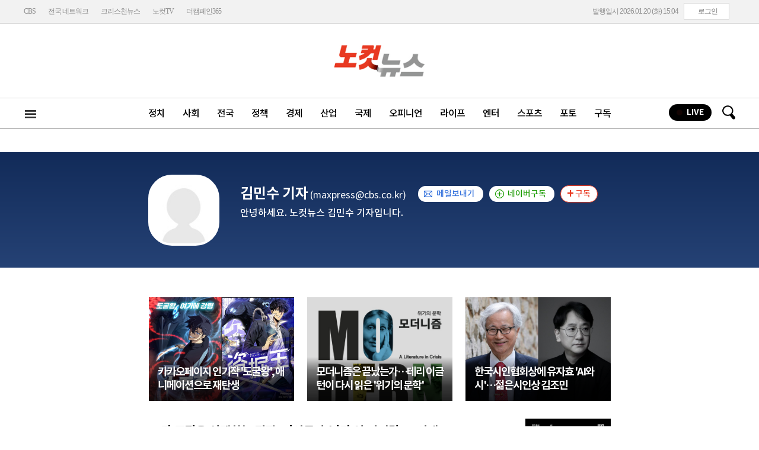

--- FILE ---
content_type: text/html; charset=utf-8
request_url: https://www.nocutnews.co.kr/reporter/22
body_size: 53103
content:

<!DOCTYPE html>
<html xmlns="http://www.w3.org/1999/xhtml" lang="ko">
<head><meta http-equiv="Content-Type" content="text/html; charset=utf-8" /><meta property="fb:pages" content="193441624024392" /><meta property="fb:app_id" content="489414577923131" /><meta property="og:site_name" content="노컷뉴스" /><meta name="google-site-verification" content="BUn3X2boK4DC8NAas8iCd9EngNf_rCVoW-ZS0X-J1f8" /><meta name="naver-site-verification" content="a0a7821d7b454398c3fc2c1f1fb784b37178ecae" /><meta name="dailymotion-domain-verification" content="dm1sk2ybj0xarz6sf" /><meta name="referrer" content="unsafe-url" />


<title>
	김민수 기자 - 노컷뉴스
</title><link rel="stylesheet" type="text/css" href="/css/basic.css" />
<link rel="stylesheet" type="text/css" href="/css/common2024.css" />
<link rel="stylesheet" type="text/css" href="/css/gnb2024.css" />
	<link rel="stylesheet" href="/css/swiper-bundle.min.css" />
<link rel="stylesheet" type="text/css" href="/css/slick.css" />

<link rel="stylesheet" type="text/css" href="/news/css/list2024.css" />
<link rel="stylesheet" type="text/css" href="css/reporter.css" />


	<!-- Google tag (gtag.js) -->


<!-- Google Tag Manager -->
<script>(function (w, d, s, l, i) {
		w[l] = w[l] || []; w[l].push({
			'gtm.start':
				new Date().getTime(), event: 'gtm.js'
		}); var f = d.getElementsByTagName(s)[0],
			j = d.createElement(s), dl = l != 'dataLayer' ? '&l=' + l : ''; j.async = true; j.src =
				'https://www.googletagmanager.com/gtm.js?id=' + i + dl; f.parentNode.insertBefore(j, f);
	})(window, document, 'script', 'dataLayer', 'GTM-NLRH268');</script>
<!-- End Google Tag Manager -->

<script type="text/javascript">
	// Dable 스크립트 18.06.28
	(function (d, a, b, l, e, _) {
		d[b] = d[b] || function () { (d[b].q = d[b].q || []).push(arguments) }; e = a.createElement(l);
		e.async = 1; e.charset = 'utf-8'; e.src = '//static.dable.io/dist/plugin.min.js';
		_ = a.getElementsByTagName(l)[0]; _.parentNode.insertBefore(e, _);
	})(window, document, 'dable', 'script');
	dable('setService', 'nocutnews.co.kr');
	dable('sendLog');
</script>

<script type="text/javascript" src="/WebResource.axd?d=vk8OLjAtV5n4RTSkntTKLMOFXJqKGAveaiIcBu_LddYyzZyKctGn1MekGwXM0wJjQcJp-Z-IRlqpd-VZk7NAoSyivU77RsNMcmlOKD0tX1YV3t4Yh9FAXAanoHKFWXJ4CjaMRG2jbabws_OGWWJbodps6Ug1&t=639029531498117482"></script>
<script type="text/javascript" src="//code.jquery.com/jquery-1.12.0.min.js"></script>
<script type="text/javascript" src="//code.jquery.com/ui/1.11.4/jquery-ui.min.js"></script>
<script src="https://cdn.jsdelivr.net/npm/clipboard@1/dist/clipboard.min.js"></script>
<script type="text/javascript" src="/js/kakao.min.js"></script>
<script type="text/javascript" src="/WebResource.axd?d=CoYCds3a48pxw4hdcWCV_H7tm9j1nYMjJpxkdYvTE7M1wxeCL4YzcHV5trzFr5WU818_3NHUPcq6-Q-A-NezS_3AUgexlfMq8qxHptLv2BSvR2PVeFJOEjiLuvqowSVuqdAV71oNjPPpqJZBmey03ilhXQQ1&t=639029531498117482"></script>
<script type="text/javascript" src="/WebResource.axd?d=uwOdSAuA01rsLsJON_Q1bcfHMB1df1K8ZgSQa-g9Fk8ae3fPoEqQ7Gl8qR1t4aa8OYVijQOdAKp1L-Acfx6Ek-r9CAhZ_ouZennVSbFU58ZZdfdBuk4yO_l-uG-39YGf3VmpCt4jvVz7CJKuGcpk16NeW23dwXSXHPvOtKtIrbtc_n1g0&t=639029531498117482"></script>
<script type="text/javascript" src="/js/nocutnews-3.0.0.js"></script>
<script type="text/javascript" src="https://cms.nocutnews.co.kr/nocutnews/nnc_data.htm"></script>
<script type="text/javascript" src="https://cms.nocutnews.co.kr/nocutnews/facebook_poll_data.htm"></script>
<script type="text/javascript" src="https://cms.nocutnews.co.kr/nocutnews/extensive_data_v4.htm"></script>
<script type="text/javascript" src="https://cms.nocutnews.co.kr/nocutnews/videolive_data.js"></script>
<script src="/js/mobileh.js"></script>


<script src="/js/swiper-bundle.min.js"></script>
<script type="text/javascript" src="/js/slick.min.js"></script>


<script src="/reporter/js/reporter.js"></script>

</head>
<body>
<form method="post" action="./22" id="frmForm">
<div class="aspNetHidden">
<input type="hidden" name="__EVENTTARGET" id="__EVENTTARGET" value="" />
<input type="hidden" name="__EVENTARGUMENT" id="__EVENTARGUMENT" value="" />
<input type="hidden" name="__VIEWSTATE" id="__VIEWSTATE" value="gje04ZGrU/Doh89qAgW7mG602W0UBmYWuSgHMbv6eaRhFhQAGr7/JvafCrPouOtHkraFgCMyHqQpmHQS3wb0WUT6IQfS22lFDtWNQouCxBhYx3GPG+k2YxcsN4+eJmDMxutyVCj962VifMhCaWvAb/mMNX3DxY13cYod69qWWgUUmvIKafY9XB9QDQsDieyDShiCjIQJSXuH5nAbVKnoX1U7uNXgQtuG78AoYrtrJWGbar/FjIpfnsCC8El8MQOlKchzT+WisXgQ8FN+6lT+XcCliIllR/Qn4b9pXOeDb3xJUq0QgFtoJaz69X/JvLVHhEyx2gpFeE9WUlsSG9dMhn/HbnGLRILgkv2giUuCE5N1ucpo28XdoSzynUYo678nUnpGlJ0Q5e5W4eh9YL03zRLbjUJ/n7npMV17pxXBxs8zsnGL8KLgS3A3vYlB/QtiYaj7besjL68t/s9KZ/UCa9VanEPXTCKfc3//4TmRIrR0vVf3IxDP3imiAWjA5X+5tuUl89XlrH5wjD53Sr6/[base64]/slP/JOZ/4GrxxfGxLdUKVSwtsu1MxFulxoni3oa3yMiWLsprbxBFO0wEn8OXem95Rc/3aTXRxh1OZ9PRONScqVhi1dtyXyU6AgHBPWzvVegwsjAO+odg2lHNxfAI3E5bg3c/maKiJO0PsjXWv2llDp92/2ZB7HUogPLSugR1XNBLwo8iDZywsy1Qw/hDhO21eIs0gtit8P0fKQFwT0RAcV06Rwj1TOK8tnOL2TxrVzK5hhUfd8hpl47vVNTaPZNPiZFUE3zF4dqMzBjC5AY0xy6i40yWG6UFxCPhZaCgwrggWIsVQo5VWdSVx5eYG2Kz7iHyvFmAL4pdeATfSV51GHfj/oriThzLdYCFu9MD7x54i7CkLNBcBOg0JyXUdzBDFiEFm2rw7Z9YZ4NTgurnpSOCK48HSGB9W3pl7uU/FBqb7paQraW705Ztg/pxuaXTk90h/NWvSR5MlVCqreD8/GJf4TPMWxA6Jcqhtm/ErCcVlHD6JPF7eK5ZitGy+gEp+hSiqUpr77PcpnpRtKjXQ3mTQcs3Ow45VQ0bPeV8CCn3NNRXm4YVz0iJgC+fgV16fzQrxYIXo/hCucn3jZyU2KiuV1FoZ86/4BarV6eNCSCA9QiNHZBs8XkLFOmoand39T4s03r9T4lIAEqoQl8+Kv6hPXQ5BaQoahPcBck+Cocg5ySk5pdJAwWjKsyvIADfwXWVKDdqcg0j8B9llVQum2aXOr1nNQxlTwBEPGWzyPTilWZXD6tMNDVw/PThNZxhhETc/JUwNhDS5ozVXL6VwaARiwncz7epVWzBraAxbXsgV207tmxSZCR4VQHSJSak1+/XWAjyWdHP+dMY2nw/Kkrx6ICEhJU4nXujlZKeKmga9320ASk/[base64]/kD2W1x/2iMCANpOBJ/zpV2amtWYzVkowNh0mACJeEJWFW7JJqUvb/vn95scsczU59CNsLeYB8jxZkpMJs9RsnTi7St9ZcIRAxhN2ZiDzY0EBG8/QoQ7V0W880DH5hlMdoC2DbKllb89D55AD5F9PeXQrEaFr3BF+g+vahxYBTPsQa0IynAn1g7AHZO75GkglxJ0u7OC6wZOmHv535DITNQU+FGOIt9DBiD6RV0HxAUmYpkNbREREvfE/[base64]/gWOXBB4WXftX3s+nPA+Hf7nssb4X5Zrtud1nPaPq5d9jVdnId2Q7v1FHEG+USW6Ah8mfWfcwGVXII5fX5v8rMhXlT7RN24YTjVywxOSvTlSSUjkpFd6XQp8uXbJP8QWPkcuGDxfA2YPi/ubjNcsNgmuU/JodKaafrIH/uhCF9iw5gn/j8i05yfK9H5rkFv2nWYHxzlIZSpoFLkG/dybHuHHCl1YNKrC3blrzYYB3iY5Drs6Pwo22Z2wvk8dQjz6xAwMBCx0I6xJjL3JATYzzRB7L2Fk4sE3SgEkWIVw7iF/[base64]/8Jnfct//9ft6v0nvL3op9m+C939Zkd1xggAp/lNjt9QIc8qiKY/v8PQMNgqE3Sv+pUVXCg4boH0+hNlXLkl/hunMBC3PsAWiYU6WMdlss5T3rDRuwYQI24yrZl/O003XZZ2Dk5fd4eBrzflcDQVBdVALkIvEghEClGZ0pWpXFruvB4p8dNWtKILQsLnjhZv7NF2EB+OSc0EsT6YKJAwZlZ7+OD1q5Jk54yGaBPiiMDwTDO7S8Sl0gwB+gYs9YNjkV42GTkWwAVDzXLN2dWWnoW0eOYQIkFE9KmXyldd6eg0Eu6PIavhQtz/eP4F0lAezNBorsV7MXoLchj98eR0AlSLK3Nms6hFBn/+HWZi/hrjgbHY9d8xyehxb/KQz/95lKTKt4lxsl6iKEOvzufrvELHfLrecLqxkx5zCsid99WfFXrtfuCZXnY76b4vKr9jYNPag6LUGS3M/za68ocLgNzU3iFpkstaBLtC4O0K1189oKHxy0Jpgwl+NubT6vJfBYVhXqzFQFKvhw0PXRgqmbPdaUvJf/NZo2ivJSG+WlarlDZs4ClIuRz3j8n1VAAFW36X0VCz9+FYHG4rVChwrC7YDhsC4BTagmOh/GwRMYLqxqEq5yRSLtJzFC7SJPnKfETRFSEQ+Msu5GI00tNadoCF9QCGb1jpeIScyoyu2YDI6H22Zx5dCliWhjhWWAZwe4bPUwRNF+hgdJapziSPsaq5uVgKKlrQJT+XQNdnr010tmGC4gHaBXGQAECo9EpoesKUv/mtIiz9zHB9XKkxF6bucTvqiToGYYXLyKIG8nZr7Xelb2+FdLsvYxWgxhwd2/[base64]/E2TRl/aQkg3PFDsvPBf+Nx4qDsWn5kElMFfxIOMkkkcTBFIHPz8VM750iE31UCx1CJ31CkpiDTmhXn53eOOkHbN0HahW75DC7dp8ZbbCVCL7fSVRTeMTqIvryFLe/oVdBGGn40oHz7oKjOU9SVskJRWRyR491+sIYPP6BI7YvoBOXqy7vBZEo54p6U0llO4OGqdpcJhYJXREFJ1qrpUGxSVQNQ6wpPEnQhqfGNwYJ7ZKA9OukT0Tw2E01VKzAMDnvLnzJpK/XCMam4JuBLRIlAAtjMIVoecx8gy2rVGPCTN9OmiwocBlVyksf+diYdzR0VhpBsabszXeqyEqbd3lLv/YrxDnjVcvbQNNJx9q6zWSIE/fVFFjF9W7VUpxhrLe+N4oQHsW1leQVJBvkCNvaH4/RD3mSAtog2wWQs44y1iCCtYZbw8jPRREZEdK5TqHs/2fy3OoYAdb/+vSyJOB6lw8ct9BDpuPuPEIOdEcNyYnFWeM6N8bfvk8SBXROAUpDFCRMhX1/[base64]/d/I8fYLTeM4TN7Eltqgf7m3qjMVwkX9Sn55FzGKClJkdMNMfNOaupKZYCTWojrx77bO6J3gRpPr7OdSWdgLUm4pSRAo1/YkYTM5UYYO7ThdolBmYTxsiPbiFehIc9Wly8bWMpJVPW1qwVGxfpgSdR6mB/nVt+0l6H/wrh8wSQmR0Sok4s1YQq/rk7NTCL+CAk5G/ZnlpnPZUwY4clBPAsY9Qp4HepFhGmHGbs+JNbjr9hL+/dhC4pWJMnMYV1+IavV9Bc39BTjH4MMo14RqP03z8Pbui3+VPAU8nl7eZmjvuspKr2CLoFJrBcENwOCOvmDWGt1GmPwbyugdYPgHqhQG4fwldooN9EYoagI6X5NazFippXkkhD17YO5IKamSlAPKXfht1LdJHvn/X3ms11GR+kycsRiyFanvJ2McKI+FYMTePh78EwfTFwl5gHKMPqQ/[base64]/7RXjHi0+K1Jlf3AE49aPMSBopaTe3fuVxtQojOeBlOPM/4cW2Vc5nynNI3XGdoW2bkV8bG0yX8AhFlXoauotNW1wbUGpzc2WpPHpKCg4STao3hvP4P7Ck9v4hTWjSASUh/NDEEzw5NBjRr4cI28rwL6zFV2FI0kF2IszgeJwk8VrADvW+/So96XkgSXDItFBx409tvCfLU4sbp0L65XbYAgCFY7HW7TWeff50nCnJFJwStJs6qFbdrYRDlgzOeFV2wXHlfqqw4rhLQaXwUf5+p7dt6RMnjhxquFmegcknpoBbgzfg+pGk1Yduq7NtC/[base64]/WUIKqKvEFUaiRxrF0dSoJKprV9GBz7ehnymsBVNFY3+7CXpNeZAOSP4GN4O+YZZe72nI3FqqZeVBBi4CMV4sq0VanEUZRBtEYCpUVd6juOvXdX3woV0MawTGEq81Ao4p0SPc1qoEXuV/WsZkj+zk2RBNQKH1kw8/biau1zXcGkW2HeQ94QIp7CHgiji2+fMz0/biD95PcPpJju6LAzjI5o6xQf9kbOgsYmj6SVwka5n4omdt/ppDBAWAjeYM7+OPz5z3LpE14l8fY29vrCcpX70FumydSeBmqZP4scxXDBZPDtQyAuZZIjJLjBH0r/26VDdWhJjSomaizFatEVkURYjEF4b8iQsw3uuCW8pbg1ko0vg8MgHh9DBoTMh9xp52zydK6MJwdHvjJfaN4jzl6x79f2kxxZRQ1J5yRkI6qo9B5tc/nR3j1yWv9gCujJEkVLaKhrDMfBHwfSOiJPIYwGXnbhqIxxnERKCHY2N3rPWcDreLy2vs3a2p/Q+nAgRYsklkqfqzKY4oZdiZ9FPAFeS0FkJiHw4IykFZhbMXr4sbyScHCd3x3ZNTRjtkkFHodFijcR7zvCubs4g7zH3NiBwBPugAiP2W/oU665f1Ha1kxv7CVTz0Y7csx1b8UfiqbAgjmgrhHDtyoY4Zch/p4BYHwKjLcn2iwAA81W5rSDjrzt/sk2Sr7MwBr67tHJMicBUv/4ZhFLqdAqLzwCY5OnXHIwAshiTrd6H5NnaQVnBAbbRL+Y2LIhSoYoGPTwCA2jH1n6/J3yFXfqIOj+8MfKGIVfgBm9JwFmSkdHYSffP+UkTRFCM8c46/cF0iXKMkp+2QgeYbXuNWSi4e1cekafvsp5zF2z5VQ1qeXVE80InU+CRMPtqEQKY7mIaePmL/jYBqJvQppLY81oGqCYE/olZ6o91FlG+yb1a9sVdMv7fzkYEixXq7vtLL3zFyBr/Ft+UFL7RSDJtT/GjJNUmV3f4N4ee7uIdKVPrFxUq8OIY0AW4TkQ/qhFq9MyFNv3ZW7RpzZL1+4/pseJX8SeteXyGecWVb8t+HdZQAjLJ7lIkAKohGGW+KQMXOzm45C/ZbBSmdEhvWwc5WDH0WcqUorB9j5CGYEODCmcv41n3sewYmBT5eXf0YUVRepcBGt8oqMUVZutUoV3QL1o6EDk+C/ANuUPWt4Z9e9AqYy03zHSFbED/00TD5dLA8HlMHhobKaCYYFs56ZKONc/k1+cu0iK3hMjHbTCNAk1ucn5D1CfGPr1fzT4WI+1ogC+XZ1GDyle2dsqJrEV8WUvEyvc+liNd/EoJh8vnxg9va+CSSb3VvFYRmHswMixSIHZ+CFGaKbBJ3dp9dwuk6BGX0aeUt6mHyU9PJrVC56XwUoCpbYGKlysyAe73xCR0GX4MLWYkerxwvaMntMNFHzC4QibNXNVGZ7M907GhwHbUGxe6j/gSHc2EwumkXrofHRleTURpnRHP/thuhX58svHsIk86cv804S1PCFWZWVtbxD9mAkKFJUvtgod+p8I/QSFLWsZc/K0+opu7vcD5hgVlSkv9tu8UpcRxPfanGkTfrDvAxFU2pWX9ZQ9EWzgn9y2sesgo0sUcq3I3MFrRjTcA6x0akc01VhtpxwamsDXdXXncyy1W7KhVNiUE+dQGZDSmljrsFc+kBtSSzgSr6ffag/Vq+ItGMySl3HQt5Il/u+GojaDPI+owvFq3NeL1CpER9z3Y0PaquSKdyPRPlpyxfOYsxkoXeMLmuoq9psVkOAez8CmNo90LXGJSs8rvA3l2cWQYyWDmpdSpkEhlLDj11dx+q/HkA7eql6LBMLeY3FbOLmHMtKO13pcy24+rOA98IW9q39LgGlfvd94IJwbdoL50jdVyLo9Br1+GyqeyZMsFbJhMweL8tlq8iF86pvBwJa0bYQm9mV83HtvTHth3jIB/F+FwjTgF5DWqoP8a9TaU8HZ2UXlbI7eFHcIf34zIGE0Cp4+KtfHG6kK/v/Cl+bQTdN6WF3GCSqhOKvqG4lvEs0+3MX7F7HxmwrQgDRIcJLeYbbMNbVSEfRERCd6ZmkrNeTz6/VqcqPNV9HaIA3wyhPGniOtmWZnM/gzMF1OPq3RrfzF5KIkYb45ZRbnCbn1JeaD0I1tsi8VZjHDjeyPoTZMWoU//xEVBKuuNlAo+5OkqZKy21pYJNkiaxBzPI/MZMSl1QKdTKB24ocslb2/JCGMOkb8xGNbqXzdAJcGSlHWPz5MyU9dzzRhkirSXaKE/o0AU7LDhVlP8jDpAy+bIGSLHAFxVod9Z4qQJQS9FdKAeL16RC8sJo6dvMr7+/R0F72bnhKeh6KipSTAcNf0hUH71e32QFHuyiAB7CAN2E2anDiT7D8hh0VE3xdz2M8vAQaL88fiUsI14ZGlWIsj2VzqkNuINwm4SA09Wcy5HSuDLiCL0x3SlCsZF5EWTMfB0ioWow+gczAL7jZgru5SGSEs51xGx4puA/8UC4WOgybV46KGPiTnfkUd+c6ehkkOUdPxQbaBhTmSDlyagx/CAflgIIHQIbQgvINruqvyB8H9qFPX22SipDyXFL0vC4I6y4fx81HRpKifLr62UFtteZlsFnu3j3FKY997aoIoi3DZMOBDtlaYe7wtJ9wYSP+VdT3zvVo9YD55rVTQfIz6qEjZrKgaxlKSYh9n5OVJ9F7sr7uUtXWtfO3an6AKbUh+XH3COA/9xfoWT2idR1Lgo2odq3qJSCWdb09CCEwUjKkyJzruNb66HKkxidGEhsEepALeIN9MKbXZs5w2MoB+wViPIhcEpg8duVV3+Wuj5IfJga5nFS1zwZNmEWH9fzcZmVIJoWU30oM8qVpm8kzbfjNIsSGiHgTGX1IMjbHBX1s/RVeJ07u4hc02tBrrdJyKBWeK/uZrp7N6svRAdiFo990w3FtNeKEuXXdy9wbzDXbszUo2gNnkhhYwNtjyHC94LgHbqoQlSsMmQA3sWUkwEy8Y2o5mi/Cunl8lOpUBSfNqwXRlu2YNAttt+He83M/VJhHrkLm6+dEusTKcSeF3IQvv7IHwbHDPxQ/W8Ual3wOMiSkCQeWyk5yHQvSG6145ENXpj98XJUWVmrDfKxk4KLvzv17fLZjiPzGlTgPbz6IEj89mnBIwWjHPGv1BaTiUtOXyaO64sPheuKresr6bRWCO2Dr8cWyJpXjL2/TaE2wyg60zLVN/3EgJUZjQSp5HSnyZKv+x+lZUqAai1/H3FwqBic1mZkQ8dC+2qX5ayygT8x4ZBPGQ2UGlN/hdhuE1OWVbmShRiwl+lVBxlWcNAHz2gPpp0eMqY5r1eLfqtoXg8nDaJUAGWcAVtCX5LicspFMaQ8hx+7dxS/FROcdA/Fp83B/O5j9CUcMJWVLOjGa02WGd/gYllofmT2z2WsjHha2jBKlvT+sbn1eaYIifXh6Cj0c+3LaLpE0NmmrZ7ur+EepdvpKv4n/yt8sMFIUWBSo9i0qUUtFaDmR0Gk6oB2LaJifA1eLG22i0IY2ax7dUnv1nYUan6TnsuSr5A61V5A2T6jrMAi1kStdOE6zfUw17t9Sc0UFZ6YZYBHY2u2ET55F2+uwID1gXDlBnX3hpoq/UsAq4p2Gi92MDZg+q64lnizWAMKy3ItdQTS4TrEWHRMRzWQBd23NU/m7/gJ2JZQK/3dNZCJh7nl8EhxCOeX+Xz3lkBDUXt4R3amRmFfwRk4kbBztpSaziJVC2QMG2ngW1YH/90IokemMFjR/16/JlYZXJUNAhTJ7nNKBVi1mU9O6wPCp7ba7c9r2AmOKsiVW43avkz1MUq+JH4uMNAMTaKty/HYQ15gXMuTr/daSNWbIH9DFzdM7FxXYlbh9XJCyRlvS5IxLKtC0h5rRNZKcSOB1k+cJZXgjV+QBCtxxNEkThJVyWE7099cn4NUQFod4eAC8H8l+lvTd3c3w8w3Ab0asdN3tlYFIk6EHaSwtc6RVkMh1O8ddH6NIOD2yHuyDUohvHk1WCqxa3XHbEj3xWLb/RTR8MlO1SHC3fnDgxrldyQ0d5QzXnptBPCSOoAOtqQ1cyLNRwRpUAv1ZRVOoVgVHMrlMyY+ZG6FGySf6pumrK+AyZuCOQhAPSe+Wx9Ewih6jgcC5H5kLhVpe/Soip4aiiLqyoOKfUplL/L/v2M6hjdRgvRYxUeWqIuJEpCyGN79JFSJdLX1x20gWw1000USUVrva4oO58ayuZeD1fHt58KtQLXJuIGw4YWRXs+tMGTDUb4JKtdpX4Une8Vs7GikepXQ64kdGKCcNY29GnyRfhxl4NewfllYCkUOGfXJIsAVT4nr0tiHkDZbPvvN6rnByYENP5egvRSkRe3mJtKPqy/DTA/4D7lFg/ZSlzgscBOX9OmcbDGyVqfXyO4fQAos72z29Qx3uPdnhAJqthAaGVQWaa+9rYzqoZspZRPRbymqj5sowMPJF4Bz6Jm4sTIDeXRz9YXoRujElzO62vBe8IHPkZd2Heeuq4wilTd6nOmZSxdreFpKzynwRG08Ke5PUJItVIEi493cOqopxWirA8r/oSM/sVWvDOwc5gV4q3QPXuwmTTv83eCgXa9a7Ru1NZDjgi30EhQXIHgyt22oyf1j9biK1L6XuMjyDb3pq4RstT5I8tKyqOMrnOlWNKz+tbJ8dIOlliX8H40YJ1S7ZFurXsbgKcSS1IyPLPijHLj/NRmbizGeQ+7VrfEGTjz/qCLNrxFLGzHAhpC4IUHmT6cAOUgak+OKkaBkT0Gnq4p0crXyG1oAqHYyimb4w/P5Q2t2sQtepmLevsS25sR/HtqMKofx6DekuLon1OzuKZhHNpuZ2RuvTRDAXV1CL4KBZNpF/GGSZraVrkEgNbMSDRX89rf6A30LhTDuFwYj0/UW3W6nSwxWwiVL1GzsjKdVf3zJI9EtEBmo4GJm1FXTX7Q1OqFMzHLM+IKBaSrRFwheiBSGqB/RlsCviunl/Re6f3cw0gsCGlJy2gQxMeyfiLKhsj3iS0DdU9zXdYh7emmEqpjnqeBxaD0+1rlbsniE8VFpbfzYGkpuuUW6RlTrzykezrKek8GU4hwKYXjthHZjilTAQE4o1fq/IpeTgvIT8OzwqpfeUl7HzjzDwvGeXzD0xyhqnMq1lLTGLOB4MdehY6ZJRfHVju/gzqlu3dOALHGRMeYXk/pJgGmvsHUzhBlkHhaKbddUkdW9ZHxThZmCcKCDPmv0SYBqSsimu7Jmz+7KH7UQDqv21Yeh3FgGMMoqYT5mKUaGF3TsgAWzuqaGYnz43eDBikz/3M9yrxT5glTknjYpshKA0GvJNjJPSR7sBP9suQj9lETWiyXYZaQcPwehSWJAUc7djQymRIkH6ObpCh3uFlcIKvi89ioUQZjZuacfdEvoxPnhYiyChwGRfUUbD1DVQbOfZ3Pfq1YUK31fXj9BnhSBDyFfwxfRMnHWYv5JOl/10IaxQzaoHlql+PehEe+WfHyom24NZLiV8xuBgnBUtVm/jhTdcwDM91fjn/7bedZhpIwbOaHuCzReBV6/ASGePAAbFF93vTDQsqOqnbB7CrAz55vvUwptyW+N7TFAkeAYQbS07yIPQ8CztrSDw9Om1yV1XkBlBYtxc/qJHf0KVhsFPB2j7VUyVWcvyF4dfA7FwRASTH1PFoSEI2BjVv3rHo0VeYZXPs01JyJDuF0dpCIHXhSwSR2llh8IUaEMiL3nrLCxYHe34gnpdQguYo1dUrmw34DVNdbF/6gaBmHax9WHK4rbUjtPFbc6a9zejHEPiNHt6TeBj61TF3ZBafTZk2D+4Qxemm617gk7UJJ3vEnGk1XlshxJxJgSt5ydOUG7QCx8ELuKijUMXQ4r0Kgd6YFheUjMvrbctdNmdNgrdfoE/VAEsemQFaLdHsuejSAsdSmH9snAmwid+f+A6oIz5+5G4u/B2rFA9AKutZ3E2o1YBz+9gwI7XsMwHPGnDcX43bjuQodDYaO15R00y2UkT6WUj3g6QupmkFvjYrFURnkSxt4+aqGIy0ccdFz5fGrGd2kNhz2eKmyuzHVviM1WShzhNoK26x/KtW9tR4xa9dpg4SBQn5vUPV64ZofWXQ1pds38OK8iQylbBWVhxSYJDTGGATGVT8cPSQDYcCmEcyRvybu+p4Ry94yBg/5pyrQA86Ov1XkdrmazA2mVTzMEEyLeocLsZ7P/2H+hfTMGCrljfJT2CXzsxxf9QEqp8zaWPEbHjs+mWRiCxMRzZHquVvufROaxMuJNenCuEXGqZzjnOCuljSrf97xiPYYp+ARoYGz+RZbRmVH4+eBYJpgfoPUZtjCpZchZObp3WzrEYEoCD2EcFMeZLlr2opd8iNR/KKQmk/cFefJbVmJsccST+cy8Hzwq4ms0yUfpojMYvr3exXYA8XANxneyjhPHvaa+gLr7Td6GRvY68lB0Tpf8RFoYXUdbWGEVAugGq5qhKdC2FjKLFNlMydcFuuLMmwQB5Gn4lCo8Ib/5JI3n34RfqCUDm3PzmHyB+Gfeb8cq1E0QFJ+6Z63bxoiA8xGRSLTCup29EfMXCU1ZcRXVKt8Ued8dArbZhL4jxwIwXijhRjRxLGB96SOr4AjKk/[base64]/Sz4X+3eT49qhDvX9NNmqTpykzijcsfi1xRmChsz4WnUuMPbrcRl6FFDacRoKHvfDzGa/n35NszHn63keI7BU9fkNyD1wwsGBus0MFAhc1YrGQ1ISgd53Owe1RhVmNkRlSYAJzCglbjbUJ5mw6Mms2uZznF45h3sY4pKTbZ3MQd5/se/1MqiqRHc8Fj2QJYRRrKTrGeFN4jxwnRZxRB+JvM7kcMZlc/Jqcjgo10tL2l/GTkItrrVSwTG1YdjVC/NU6eJX8B6/bPFQ+NmOvQKSOdGJRwtuMXmk6SPtT36QZvPrW5/xshsFwvdmD583Kt7Eu33wj2+Kdx9C4Qtw+dfYqjNHtn5Fcf50vWM6QtzhBZJTQdxZu8dY/pOCzbp+BvcWfcXDMk/pal0xrjVdukQPOvHXGcThftJLQrV+Y0KYwMcFk9jdsMMYix9jUBW2v29n/Jnfx2oxi/9mV3ILoKUhPvZaNs8tkUpt7tPGU+yE+AO+z05KAEMCdUHU0mjWWcZwcgH1RhHZIFWdrcArNdHt+iY/ohwtF18b457//b2t508VpdV8WkkDPVXJaz7xcaPaafgULSZIHSgMKjxSC4+D4ftyAjabDU/jOlAqRSReLlDmsFsMG2LHz3cCH1C9dGk3/TUNTXnymBlcmk14/3SRkg0QNUITEa6FVj7MZ2nTM1ddQbpx/YO8fJld1Gvw+YUW3IXEXAUoMWCRQypdXNBbIYY5iGarTLWbzXGJabQW+lCazFDRJT4FtoysiX6n5TlmTb3ft6aTScN+EiYOmLeWlARs8biU/EZbk0vOPxLNoJgg5VcnxiRJkr0OZVFhThq/XKSXmTYioc6f39G4K44rGdXgVYX4pIBdJyAu+U/BBsXBglnLn8jDNZ7nHsViYvZpp6h5OQhh0B0qGg6K+p+0HAtFIPLQqW7mcFONt34m3QnRlunMJKvJLvXBDtktRiS/KBejiH+ydymjVTZrMIPD8pCPw5w31C78EtqmceyzXP25R0J3esHb1VX9n5w8LpvxcSnpiPv+wStHFeShjHwsslQUoialdQ9Tm6nfEng2PEtF/MUuDXiodOBN5AFnSHmCoLNij07mdUG+S5U1B4j6V4FSObhFyzhzy+SSu2ll1e6iqw4+KJJJzO1/E7rLYrVzYI3ePQOgATRHHZOoeUZXcbWfEn0sLbm5c4N7OK1EmWfUId+rGGRS2Rmmm2KGKPRvFyIxJlX6tCzbabWPAKdqL4uEbt35dTBzbpzn4pnY36x/iBslw1aBrM3Or1ogCInBcmC91AerVXzMYjzggGbxupSn+kasROpvI68l5W72nyo7+oLBQAx3DTdNxsYwPuyqKThvgK6o5HDalASVAeozTqyQ5Tkt1Wx5pzey1OKRaKoLmZlRygybH7n2P1JOZx87RHkKYUhbVc+7rCGyGi/RpH/IazbZqXEs9C8e/XCsFGvuyRjUrufscwb3CgcMgLG9lnoRzN4jLQWFwpoqZFA1E0YQNBR2NoqYCfI7ScqKQtqkgKgVspUPxn5J4tspJISUwKmuqsV/Ccw1P6zC7YuTAydOxu6abxGyfjjHEuw895m5tI4MG7XMLwDDB1h0ES1M6ZnE+LL4Pf66sVQKbhlNGc9M8x4oYkrSsBOFEwukK8XF+eLSSyFfo/teNqNCebcGqIfFqixM9DnwO7yIUYkNGE0ZxPIjv92i1AxDKumPa09hfoemXYkmXc9bbJDPBO5aBwWghAlQdEj/mKcXMtBHz5jlp7Q3vJIJxyMfZEF/TO4y8IX57og9qmd791U1oGUBVnfWx/ATOB/V7a4SDJCXseEzWVWyMTZRMLl6ku95SKrasl2ySVmWZk0urd1L+XhFyLUGCiYYAEzi3/2Udvt53FFpI7LznHAFBgOEOtCDYbjd7EJ4IR8JYDvD1GFBkcq4TPHLTqscv/FnEurKLo9+XzCXzoRU0z66wLFYXHjMCUXOXHAmHwf3DbL+Y1NOIXRFLAUpXxxnjzOFGSZDW6/hPy/t2t0+xXNCp1LJFvjb1zjzvMLs6kCi8zBbroBnQ+oe11C/t/EcmwEIj1alEAl9WQjNI4IfDtqJo1FH5g2dtQjCAWWY/FUIi4NE+dMmTrPcOtZLSVv/CRzCIEGGEikSRH7s68SV47CWm38zapb4eNqgAGw9m0eCiRUkWvQRc8mLjKjbV7h++QIWu7S5eHFwZTdYLQM+uS7KO3h6G996As7UwiRQZCkf48dUl7JaZnHjBlvM2ibr8YkgNTMsgZ0ftOPzZZ5h7NVBOyU1IisvFEQefSJaSr32qE4yUboT04bt5DkQYtXKooqH/kYC8EDcW7eZokh7Wt+fMSQh2OhQViC8ufB8BulEBFzDjszGZbWzl7Liv0lr4eFBxDfEeD8vjchbff5Nrd45cKefv2tuYf4wj7Suvp5xRyDjdX0CMXsMaw5ipEGsXOcaDil4iFyEfKEhfC+Lh/4IH8PUZ997bdvP3aUWUQJHD8JNOygWNXrntsWxzN+wY1x5Gau0XLDWBEU8aKRkq0gk95y/v3YbX22+rJGoy01GL+2VESLnOTW7g7sAPU2t5YcmtB/LeLWofzdSn7slNUQ/Zmv8V8pdHTd0MYBcs/SL+cqqmEkH6/LTCRpMMxpy/x8VGo1fpKaDlP/x7Ky7ywhdTx2dLWcZfxAd8E+9sOKNVA/+4j14AvCeyCzW03JJXVWX35L+fX04Vgwz0+o89h10XJ5UBtXoQV4OIvOE1d1OEe1htK39Ww0TQzutyagGpxXtDlB5imDYi49rTKaopBygnWDn4MTBQhVcIDZ9vPiTT4Kp75pwYNl0APNo5Z7WYCcR0vyCaNCCKHJUOQyPXU/olQroBJke16uTq9qj0NVtxVLzu1uF8y+T14Cj8Fjdt/yuEulEm8FQndqQSs+bk6dn1NihYJSd/cimhPdC0rMcc1zymVgfRGrQmQhLhIV/S9GospqNlrHyNBXcjia51bGbrWByGfiEt69Co3XiQk6e3trHYa7yJhg/S3+o37hOAmVaJ+hxxp/qQ7E2hhw8+yaZaYHc23QwrnG4wWLgZGTztHZO5+OsRDackk5EOny/0PSpCxR3RW4mOFkO/Knr3WOdt3tCxeaHOXKcs+qO/W3MMEC8lNGlSPlPshsDJjyspkG++ArTgfhr+UspZKVEiUl8yxxX56Asa6S3/4//FTSaW9f4dUr69r2QkYU34k/nBLFdSKacQPnrGp+x6dK8EcUMknpaN8No1wkde+pGjvFTY8m3oPl7kjerwM3UxFDsAk/eDVouns4DoBRWas/EKA+1WGHTuHpEu8B6iAJxTOFQKR2NVgOXyHr9PBkoOSmBjOX8ghs4JGzUio8LdqStM27SThTT37HYXi0/+4EadYxoSJcFRZ2Me3toC5mR+kVC7oFKMruKWoIdKztKJGN6W5KPXs2lc0IIbJ8FVqmFEXsNDk3MizcBDN3t2gr2loymUvRV7LlGJe36+7IpdXEyiclrj6qjMuSptENNiuGqXYhUFuI/ccxGH7FwFaB38WLQvR8GMJ7wJBxBu38m8Kfn+8AGtBeB5ULsyVX5izSvF+BEb4McHZTeYv+ek0nC2pjy89Fbdt33/hOuWm9ZpCFNsLiWqEwLPgrlQEFLgZtm0R5qHComnAugNqCdswYDNk0oTyGSjSUiS7R+Rt/l64HUEXh9pwcgwr5sG13Tp2GQ8G7Lf5NeSmlUMbw+ZyIdOTiSSuvt5etDVLcOmCePnx7Gfmn+vs3X1Pga5lV9WaoOMU82yMv7wQk1/eEWI9nQY6N/wGtMxnb5HyNVr20YXlAix+oZuS86uPMTTJcwLlMW60phEWMXIVrrUeLhvx9/gDgiYminLed6jr57lURD++shl1LCuMmwE6/CodPT7AI4nOQHum6yHeQHK7WlDNVl17pgD9tJGEDtLIsuvG8zADZ3jmNNjdZ+8jROsbVIe2bN8FPvErFPI/SR8aD1wJDW1HR/[base64]/p85fH75p91s9qnQh6i1EYgA7bcETOODYNa7IqJYASJBhCvt6+/tcws/gb7z5h2k6gevcuQbmkUjE9qvkfzri3iWxbAJAX8yTHMN9/RO+8Fn66/[base64]/rDHKBQpMvNM5KFUcRXs86GAUmgTyqpVmMTfXGDC8xcP4zLDWQQ1hx8Aod53bLR9yiRSH37GREPyLJKe/UbAP70Hp5x7d/plpNu0Inc451yfPal4DcMZ1u2KTpTsdRNsVlBhfeESeMsHwzp8EN+dwgNqpLPHptVz6a2MsaUXXbDb3B7rrEfFzbYvJibyO8UcMyVDz+En87TkM5TVv1keXjxkVL88RUg1ZEDpAnthEE+9pXDgq4FfzIVqenR0Wfo2kH7LH/MuwGG8O5NHNCP0dndddKS0J0IXvgGy8o0YQn2hBUXyAoPNuQpu16B/5ETy1sFDQWXMRcCMyH0G9dknN/fabjsU7F66VkOldvoL0BftpaLnp5YW5f3X14VL4leoUdq93HL3IezKeWnqQO+YfH6xJO+Ovrrghes1wUwdog6DrAFqPPV6KvvO5NXNrD9B2XYefqsO3ZIwMGxSEDb5+tiUNf1eT89S90zC1SFKGuhG15GIm26E2lrOxipAO37O22kP/8HiQRBinf5yye6cBXNRNyoPyahGNt/FsGV+iWuFsR0KokqQXD53HWscdeJrhItbm82p0JMS1RwGtv/kgH2wR2FOW2Mk/nJELIJe8a+ncHAXq4vY4B881eafih7ha6HXQh5U9ttL/EMb42lDkngOMQOaCFc2BRs/7ODfknj3JgfuiNIzKo2ZMZuL325LXOejPZdEfVhW6lkE6LENBQTPlva+wthkEDrNhHMAUdgSctG9Ovm3dEB1IIsQ127K83yrrP5R5v605C/4PBL5OhEYgpV/d6Yk4C5Wk3H8iAdslPWPwFGX2fbSD5WU1RuTLwC6xftQZrBuUwYZolY3rgs9sic/5C9UkNP/SwVXjPW9IMX+/0KuV6pi09dGCCAZed/bKQXTfnqL9IbDuhM+5KUzk6Hmo9+nsigRwu9PG7CHZ/O6xw8BFQyAXllSvbEtbI019Lv1FiyrpmRcegd2UH4J8SFiXNs95cY1E4VID8V6DiNd7Bx6JUjaVCmcitDNQf/[base64]/tvMdgLTEk8PLzAjvn8/e3ZeT/XvyI1YZ6/V+9qHsNlpYnS8djPLwNXVubrXz6IVCetVzwUh+JzVnuRlI6eUPcQxLe2RN9SLE4KQQco0m13/hCGCwgnp2v0uCdqdQqdqr8TWBApIo+D2Rk0JR8copU+In//6/P352LattpuoILbr9sLHr6jECt6ieOzZo/tP1Lv944fIzrUtJXEQ6DRq7CWGyUBklz/pxAFRsbY5Ubxr/ZvMR5Bqqf7fnfg/zSohNYZqk/2xEf3oQk8SPTDSATw1JoEvEa3+YTGogrSS3ZnPoseVjkvSJpgKi0S28prAHdby+aog4/SUK+fSjgb+zKspqvV+2rBC5DXvyT45YKR3yeq5wURDGFzIAQ0h5oPEKZgM6XSZUMjuPyi9d9ekv865GaHxJwhmTEfbFD8JFv758RG/Fp4gmISbsRAN8AhiSQHFXY5NpYwPE4nwCDnZmeDEj2Dnrg9HXEh7gJmv8dRtaJgmfTh+7xeHVUaTkF2rRrDTKftSZhxFg8wvxb7jYIabIUKitHoSRJcqSthPYbRGfQahE6pNaGgViIJtF+jiTRRBrjP/BHJ/[base64]//4lqZaurmcPUYViRr1Klo5/[base64]/wdVKRokVbcQMJzZ+TNoVerYrRzYC0LDedtKIrOilQOQfx8SAUVijcxhPi3n/VqD+E9sv/btJPoD/oQjC2HjGRNNHDt4Dg8ziI71x5lXjIGIQsqUEjhDd0Ap0GhwJsrtKze3o+bJBplx11XlXhBUqyTdTxGFkSLCrR3nUUOtTwnmmPnKrH7Rp3QaYsrie0fzItLTSpQQb0UkTfhm3yu6H9BtQx9z81d8D/r6CA1vHItU3EOWgv49Q4XEWp3oQ2+IRXVYUhuHmTDDhcU1J0ynC7Tj7eXo2NMQkpEhAQa02sI/oliHa5HYjaiCEBCpqcRmaGslf6Gc78yUOOv3gmaBb8tbGMc7D6XnUmkdi8oNaYVaBuHGHheEva9FJbnpRUf+YbZUtStAgF6qeclX/7CFvNBn1RP5vDebJQH+fpvqbsiiQk8NIUvwE8JQzb3c6ZHfhpRBr0T8B2ZWW9Cf8TOPWdIAs4cRGeqzsItBZx70rIs2XDbLBhcLkBXDQUQdfJ3ySuBTeDz/AISUGDjPXKpojbezwScKsbDua2gU1rTCJhCaYG42FodRg7jIOXd+E8lTj3LCmImkDYn/XoBZiSslwB9OKi01ltjST5z33wFjRiFwkSu8KWQkbEbfO+Vx8zOm9GB3BzfK2H1fAlHwPcKlHpJVLnbGH+3KIeJSJ1GEO8vW7Ho7m3pWVcFb2/6cWGTsaSBYcwfKvdjSwtJ7JxVIzbGxZBaXAj1FH1vW1+EgQ8gLbJOyhJBc0sClMSzp9PudeEXgAR5Lq6N+iOOa8984vdpkM6UkM+u38Dwkr/N6oVeeJDJKcb3gKQCYkCgY8dZzVDGC5hiahtNaNa/CTAHl3PGd9uSvfttbmNaN4Jac73GB8a3cP8EIU4djuV+xJOPKScAaZU2ddc75lQysuvY9lyYqhTcLkJqlRn39NKbNSETj1UIBS3pRKO7khaF+mMjXdEJOaEDoNy/0Wtgrfo5+zLLgIVkDBAcNNF0IUHeFOG4O3lWHCZiAp/LLyHXxZ3pC1U6GooShHPHD47WjxYsa4IZyZmIJ/YqZSMrLl2B8LwPaBYJa4M/RFw9k5w7Pxj8i2AL8ODE0CQnFNVhxP6ZoRW8Y3WvqQv/uy8nSMMgkq2NwAzwwTXZOr36wHzi4qQliTCj4pY+iFWJeDuJeHMBAuQuAXagzHD6ghC/gsbJQ5ruSFJGVpHw51SUbuJHBd9SIT0MHN1TzIHJ2O+R14vCl0dID2K/0iegt66c/xz+utYK4uLTujeoeEHUkWQ2NA2rOQSNPgAh0qiBq95XxVsKBQC0y4LvoMTu95KGIUxIyvTINlnS6qD9RsF39EQ+VtK59LPv97nkXp4jkawr42iqTPP7Ku/wyA9sZDJYktN0vs3ZcfVgnioBfnv3o3uB5JXxEjy/j9xHjr/sRykrjTw46W3XF10RE/2M6NiWZzYTAc0yc2OqzyigCByixbyd3WEmQUaibAR/YPF4C6Yw//lB28JBlLlS8mjbwTOsX4ltsTH5l6wg6uI29Z2/uHU91d0AdDWOyGzPGl7qQHqBmTCXn7l4mxsNkwsGAotqIQHdUJiaF7FpSI19ZCVC6PeS3WNibZ1VLhtg9EtOu967/AQ/hMgLO++U0fVRzt0+W2ZY6teByIH5j69gzQhNB/t5HA439yDw8TkoDvA9SJARJpCfEQurAC1RP1kQ1LsBamF3orCaUsszzkDSDnWz4SfcT7wLgfNzfA+XlZLDQqKZPf8WuTCPvhsYPSzLLoLiQr4fqkMy/fP/9Zxc538SDPfugFW1xDWTUH7TA68jQpLXpTIXrFAZkkfwsDJuJF6Ni9RYSbLOWZumzRWeWKNpDxgNEb8dh/JbT3PsBKi1peDO4MJcITcFMEE9SDNhDNjzoqF/DtnyVwxUuxLTFJj0Tpsqv99+rC9bRmPGzfwbfyIgBtsYplh+0pidMcaxfXAlpr5R27gMidOjLC3QLtnDDt6KQ3EYwJ3CJe/g/oXJXgiWOOOMYZl7PdohZL5BopN15jcjZhlwvICwM2G8bd/W5LuJL1wbFfUz1hbOl0qehYD9hjyd8zAfGiRAJIqqjI/NiQKan4CrAlPdILDgct73+FBVPbUSz23Wbk5tmWaTi5DzJU2dzq0TRFRjo1xE/+dqPk1y0b0vLvGtXwzZcw/PXYcfEBAw/z+tvoPz3gZPEf3JkfIin23tssbr6Bi32WMDuJ5w01RE04fdQ4LCWlumXD9OayGkW5DiSls01Fo7LtUq2RutruwTtfKES1+TjGj7K9gAclScplWeBDCpduqCBgF+vAIvB+QUL3+8tQJk2mF1m/8q9L8wNDWC7B6ruc/goUtnfrqsSPL85ERknI6vbAul32wb2M+rEB3JkEi1gGkXQqXbgMvB03rC7E5CiXuqeWB7zx/Bvy0eZlOBfyGf/OIeOLqZBowbNRtQqV3155ukIm5xqCr8IRTgpk/6foN+gbAmjHUpPMO63iJh0MdGGXigfHnPjMSTkspKhFDYWesdPLO4NCDjACDfxJ6RPccoZ5nuZiBZ4DBJp/gfR0sSaKl2Q/Ump0D2s2G4uXqb9PBBudl2EgU5d19792ploRhzKvub/eLBWDNhIh5o7v6AyTW8ciwmdtsRaAV75HJ+s/XS1T7lvC1FLo7CvFk/AZzIWYxCc8MyABHK5edy9TXq7CQmK0ds6yZ3MTnjLwR9thp0HQEtlBGdowqqfE9hHT/W9MjIGeSGSrXdcLKYm4RIfOig4wvPwU8PqMVBlrwpR5EiDIyRWPWijqfZzalsRq/AiL30xBvd7fg+8MICpsxbXGwG16Ms3ROT2LZRvTt/j02eIfhMv9Y0pOvMR5Q/LhWZun8sdbituGh1vsZ6b3pP0ast2fyZr/GhPwei6ZH3wa1P4cSaGRrBSNkAKKBVq6uod2rrRi9HBvrYdB6EB+ehGGH/1brsbsxAIkoWXtPGZKTcl85NNDxI6Ded1ENMF9rr4sqqiJ039JbhW7GvVD/6zKpsmru0NPn7gTYrNVgqKhXkEGupUpIlLb6vVYK18EevQ1AnuK9zsuaJ7UoM84JUnqXaj0zyNowG67t8/alZn6uho2pg/6CbtN2gGNTQgK/[base64]/aON2r8SVwh4e9jOMXJer1c5qvv2VVllC7EKlwMhHWtvIOu1nCmlqLeegfqqaq71xzOt2Fk8DgHIYOB1gSQdZPAwGj9oV5+4QmpjRVzdCkYyK9SbyfSQAsISbBSU28rRcwE+BRthRDaL9tWVNfsbe9e+RQjePWYFw7fzATJEDdkd2IxXTHtGjjTw3p1/Vg5k1Vpl5jaZpx+iA7WcjPtV0GOYqXA1SG5dNwqBwBuG6tJbU2Tv+wGq8AU12yYpLJ7NE/1Aig+idUR/YydnOW6Oa7MD+RbAraO9LaIu8wrOn/80FutCYZuun+1895wDZzFdCw4mA9jp/FZgNNgHlo0SMTU/k+vjpbYHK5oMBNppFOIcJ+eW85cj+v1WwiFz8KAuJ+ILmBeGnqquJrkLasWErh5FlTG4H6kEPkjmXOowPsHH+zbBULzkOtvzu0IOnna1av2lRiTYKH9jrOagtfejc//Yn/QFSQDMyUEs8wem1gnbUioxeSK8Aet+3xvvxdBYel708jh4q0O6k0MEzxR372O/5G2K5EhBmzUTfc8K/M5e4N41BIqkqhoRnd9VKHrYrmtIqc7+WRJWgdZbHyNgCg5XQ8GAg4CygCg9IPLo3z9fs/WnwkCNAcKXk4K1ZxXr9W4v/ggqIJgxWvHAZJxLDUcpD+TUqMT5VnFqm23NqQlaDlEA2BMGi6k01kdCqHCbY45qA/d1YDsl82l+hgCe2OkZyDzguXGe/Nsm8s+uqggZTtY1Sbxj52CbuNAhXca2kGmNeiKxLB43UA88QeCwlF0E53uNY0A2YWfdNkTE65Lnu1OQsc/NYeGH4Z0qz9EpbLmsNDBMt5UTnJdHWB5jLmkIKGpXgVMUi9ermzBJI94U0kLv9RPU9ZhIPMIfogqYaYUs6nINmuYKEeDlh3QpN9hN254uIjzIhea5iWCDilSJu0UhESvbMbKrk2FhJkPsqjouQJywXfFNNQ9s9EF2vQwrzELICu3EROLkt6/RJCRJJPRcb83Zg31MMzCgW5FGT6ufS29UqeH7+uJwDP0au5nA9x11oYCzNhFeHZ4mwz0ET8NYDvt/eSWuG/y5F5F6tmunlhC+9XHn2PXqgysfWrMTLnMI1/9FNjoEW+ilC2zatbvsr4tqZR1ce7PAvuIpHIeaLbQiE0mUJ4a7pMgp0qlZTJ26M6dmK5ViV+uik3YM6/S+PmDlDauAcy1OEGtYUVe8CmItIN1lwy05TQdyymsny6Wh+m4aMzyTtTequAKMER6kKC9Dd8HvbO+dYhk/TT/qXTTQPQ1VRJwMHZS4SlNCq1TNi0t73rwsbasAB1WLSJEpj9+l7sMCyb5mTiXZpc9HXnr4ElCni+JIwz8rBrBg7o06uXGJv0WFRDAYCbHUXM73WL18mE1tJAYefu8TBf2d8+EvncbcjXuhO9KkT72xQl3wkhG35axHLYu7d3Q5KGiPMT/3IQsprIq4g5ZEj3akfQvtaWr3WdiRgZiLfK7d6f5O+NfS1U+vU5CFY7cZDh21uL80CSPmKWQPnOl+eRE7omuh9N1DQvUVShx++I7/xsk4BUqwin0C/CvlgjN5x9omzPBTmFOuvriPyPCHfY+Zzo34edy/mDrJRysFIvHxZwIdCkY3z5fn/ROsj6nSijVSco8Ftq9OdeULvv6LB+/pP5PtnOUquiVPvWQ08vSyvcrT6VnuSB+sjoK33GFqPp4so31QLt8DjUw69TWGvcU44L9D+92AtyDIRYJ4VEF13k1WbUn4+Lhfg+btEcCxwA0uKbQQuq29OuXluZM4Z+ljN8W3tqkjCUU/deZs3WDJT4joQHEzw6KwO5xmxruJorr1kDhdl86Qcx9odPe/FJi1fOwDcL7jXFWxSwyMGshgKjag7dKW9SDcAa5181S/JJf/EwZRa0HU79LCUJpgd7DjtggLgqesYGsO4aoRDmBhMIevb1BtWKwlhHpi0BtHsP2IGJUlvJU1pWzOucklsSZWB2SQXk2/kvwdMGZOXsRBK/o8ge6IJ8vbHX5E9gQIAZ0vcHZF4prXGq7DOSNM2E2AxRekSfcZg2aHOFwiDtPbdzsdoAdvgT22VvnsG6jB+5WKfyoYY2RnyU4Tgmz28ugGNS7tHPD+Zfu9dtJqgKY2bBIfT3Orgl3t7rwyLNPbgtnKPik41T7vi4O9x0VRk71O4ikYL3ec/l4FVQgi5wPB3MKCbqnBSv0qNhS4m+JmcjLpQGMaXnlnI+3ctwjEPqYqKUzrX1OpuEdqJi/XdiOYPCCp4Qm2oAGKjEQRMSqm8J5kxpfu7NtUsQF7uQ2VZISDqt7lKVh5ZM8jlQHu16CPxtxIeudB9oPM9qGpuuIl5cAAYK9ixNUTCPlEW/KJ8AsCIaNh2JGFfGFUpUu65ocNzv6DV6SJddadxlmnlA0G3eHudnGgk6abXyRphuhs0Xi5WuhwJMdp48YnlWsxw8MfLy1ednpIN4Y0C339gmYg7/[base64]/97ouxKE9DAesw2J58xMIOkKrgNZ3Yx8UPCT/9IyLtEfqQ7JKepsTRYLjS3zxz3loN8iqMGR2LPrK0cxLbSr06yulQ2yzd6Q6/hlEzhkD5ELHPYixUB6jaU/Q/RS91DSdAbhD8CrbWwLExmRDuxYU8wvLBbdqNM3GR9XQioRNcYj5HZD9qxkL/OPQ9AuyPAeR3LgTQImoI4uUUb9J/xUWn7A0ylnOWnJCrYJOcaYvMrPQwzVPYY66kxnBPU0U1EoGvOS4i9PBhle+ItK0h2YAez7VFVqaVgbnERQRGVNSa7XCOubr2/F5x1/l59GcrZG8G1GsMl3yo4LDEXJfuXP6gJlAClmzYEfQW/NPQOEW17wl3gwxs8dDuZDnAnOBApSL+foHkaAxsd/2YrIIC0lWFq4A/kjfjLhpz07WWSuyKbNxLUog1k/iZJgI8XBw12DcQvf/8rus2/[base64]/xur2wAMqIZTGa5Ylu/3ob9Jgo4oIhgTRErLe+x7UWopwVwuDVVHXAQgGBBcOHQHNuZPhBhk1ITBtsaMlmcYQcDIc+YBgIm1/X9U5JP3EN9XotBOtD7wQVhJWXGnDUWFgWoibLAMOFy40RnY9IxG3+zcQshr25ilAtiOgugilnxq2/d70NWTMsFFKmOD48D5NE+8F6E+czRxj+hjka9l6/ud7qnefCgHosYSdfUlnAgeFRg1aAT3lYtifnxQqFV4egg53kmgrvbEnf0M4wxk1uI+/7d4whyCnV1SASQlU3kGRCKcHxfFKoPBdb1v1VqAMMTssiNsG5y4ffgTvYEOHTXqHFdzVpRwEBI6BszoD6BuSnYQNom5hC0KI4Tg3/XH7Kfnb6RhEo8UDGVmFCWuBYEsurU2pUJIfzHfkxRcn/IpBQGrMZmj8BYVBLdf/k3lvfU4uYldVFutqGNg4LEXSndj73XXNytfomigz3vbPJucAw1WudiCtvrAZqH/E5QN7bdyrUuuu71O6Pq55HjHs4rAjh1hWOTG/2FAeWj7iw+0UJYqk1c91vIOtL8Zx7fvXItXXr9EpUEF6iE1V2uD4d8A6wsdLBMPM/fAYKczA6GnvyUFGfKcQTHRyjj56GJLzGPEuTn9EaoCm3w9GyqVfIIyoZb9ojUdr8NsxiLa4hfOLyYKjV0ARne+HmdFT/RCHLh9iBkwHEgBm1SyPfg09YFrvRl+NZZtEW7CSglKfjlS9x0RpH9gVz+9BJt53Uu716teoDMFAFtKnIma+Qc3I4CDPdJdNOEyU+fWm+AqjipmtLPTo5v8KQjDHYL1wpEx2LSFK1B1zJ4ScCcH2zsM+6nZAsTgztFfx+Z9n1mGc+HqGNeZfBUEd/2IJlUxENCHVtaNbR4g0V3H57t42sYrVbqP5DlEcihH3A1uaU4UYQ0G8TaFGMoYILB+jCqMEEHCc1HdMYvdxcxIppBaTJmqebha7/XDUExgLiOvVglcjmXEiRX0LxgZvv0ocitQV8Ku455sj49RxY3BBj3lRz+YgUJvj8UpMMkje/NlvOz10vUnnTG1DkmMaoif/xo5prgOjyaDmf9gT3/8RUHEkIBGEm0ahiVXamTr5jAMlTuIqtb2f9nqcz3PxNHvC/bt+06XoiBrdzDEWWSLGX33gd6bW2Nw9z3oGqoBJ7umVx2TPxNRFrhAMQYhqdZeV09StZEi4gOx4xh5RFkTs0lZoSCBZUqOgn0n5LMbJiOSX7ydZxqfB1wKeW30QTwLyvr6R2iob3T9tgaJW/[base64]/ZivUTWFm17HYa4rj9rY9qzHZ7lQ5dmD5YtAO8OHrPF52WlZLSR9fO1eAcmC0KVpA2l9ZM4hRh8qXVKwhSVToGxBB+Hh+Cs1y2oSm3/GGFKcC2Nlmniu8EIQP9DJgXQ/bjcbiNnBy6DstIHXZP+YM+jyUmCVujkNEPJO/3JJ/[base64]/BvwWxdpB6ZyuJ6GPrmHhBejsOSHp9GnWDQ2R9RdoBlpxe5WUfzwAvzl7TOneIV9uIq2rZmqTPsGvgessVl18iUfsSl9juSfTBarSJjNbhVhdQgoXSnAuW1EW8qkJ1CvTIo6/pUVx20E6mcWzz3wsop1Xb+uvLZ4BbfGA4vqlDLoFF4E3Nl7M7P4qrB2+hdG0zGpW/SdxcprHtQvRIXkPXFLObZLWxuz3GLqc2QZjCObCzIlFjrUFeiU0pA6WlUnfe0AemfneEa8Xr2MTr+rpCsL/I55vDKWdoeZml2VJ3t6jPvMDUH2s+1bvwHN4WthoHYzcdivrXGPW4abz4wU5TQNN3XQGB/K3d7VqQ5ascKCDU2dbNTjEDgG9H358WRFOi9dYqSW3Kb2kf6/WKMaBU93+mY3IAwqxb+B0eORlXJoMstd/[base64]/TYXPfCDy7zLzfK9wE6hVfSFmCzRZUSD1cG4ItEwJ5bIhxtmvt2rgkMyl3sLhYy1kixxRELB04Mtdg0MCdcwIRhpL8z9biEO5m0IWfjEa945Trb0XmWjwFtAGDdythAgKPBBkI37IqL+ZHQdXpWLC/A4IC/xwM8z1poYvoj4nXkvHN/gIePMGGbmagmGV/tv1GNiLSPQG5OVFAwxet9CUNB8D8PWt243hqBnjoscU/Ty+dMcXNatdg661DXYZ06h2w/5JODeW1/okFH2H8B10NYtPz4T0igV5hA3c06LlD0jVlI9osKgsCH6mTvE6SWODDHf85dy5At/v4BUDxDswwtSk/TQF1GvIXabmCgzINmNfAZNCx9Q5Lz4t/dnq6h5D33hln1k8DHX3jB0Z0EaQ2ZHALXc5YoTn3I5vWPUwhosj8Ve+E0MR6a4KeV7ET1yyR/UPBRnW1kbMMJL6v+2/yelrW5tNHNJvU7rzHHz5wyLR+BeBMe79yvPl2hq8KzNJXDjNqiDZQnreZjRsj2bS3AA33rurdJSJ4ClWbdMTQpSRhD2otmvXoVt+I6JWh3ZQADJ3eu92RwR+9NBLBk8PvT4/P2fcjdQ+pwuo9ZiglJbG9lxuq7e5SJXvamH7+b1b9N0DWdHxsG+4cL1Y3YaBtN97hqc93jWkwUxC4NQuz9mtXqZqLJse6IYA38DxaCdEaaFgjBkCkscub712uJi0h7G2VVMWCjiWLk/coX8CpMeAQgaS6L1O5c4cdD42KhGnKAshksYbjHNUAIW/amYumrvJjGb+nqWDnLPWBL73nzJygxcihk7/HTzpZW0OV8kcY4nbb1b2rVd5dfMOGatw6V8YwQLBQqTme+YVs9at2jyUdvISraC/CkTz3+rDmCYP2SkxGdodaAl4lXahG1m8YMi7mfPce353OHTryPqKLT7FIuWdBNXhIdKeMqB9AFKt44nGDicLIpaaPIfsi4TlI1L6B7XBNJlnAlxXEa09drDyKi7BTHVz8Aj/jRWAbZfTxVTeGq8tO/kGFJlJhK1DJ0eZHzVd9SaWFonn0fHq3MBxQn+NJ4TG5iXhb3Nd9KVLgB5EtcOYO7/J7hJSP08jaV/F539c3Pm7zVO7R7JboBQbGMjpXLKFmwhrfXObuEIyxGQc5zU2E1HH4kBDE6s5dthIpQMOV/E57ZFj/GP5bWqZ83Q360FpD+NM4BhKKt8uiH3a4t05b+NI9o//eEBCQg2FBdzmTbntpj1c11qZmFjURdIh4GQ23Wkl+P8VArYq4GgnEcM3wicMUVk+R/T0OGRqx4SmmLTumgGVvgYvjIi55Ota7RtXjpDn9re9KygQktgr/Sup+dnXgCI6XPWlgYXiJtOve1I8JDgUB5kCbtFJycRP8ltuLQalGqt86xto1Xhq5SnWOvKcXjjDBq3+qlrrOcEn0ZtaMNCqtkzF2tZn/guCyG5PNPj4MyxXoEX+62ipJ/HWUCMYrtJvGohsEprdX+jjW9a47VaNc1cosSmn0hNKmWw77+sEiH7r0zKf8gZMQN4KwYcdsL5fManjeDcXKmZGRV5E1tNwe9VY8E0o5hiDnZmk0F07cvJU3WUvAHTXy/qCYh8OkGaltu2lwHYLT84jct3nZpk4KHKfek37HEvQk/qEDktHdKSuekUva3l6hUrRS82Hu0WGdBfEoGJUZZ1BwegtB+WVYD+HGORaJ634JXkZrECWrnztZofjlM1srv4q9NWYxS6Ev+3z6pQQwXTIxmItGKjVObrH18lWnbBE1iDIQJHDIM8u/5MF/GiiZLDZMxjBcwnHEqYz34TFSiJh1Ee6OkCvn8m6g09WU3VAIvVcDhc6etZvc9UZS4vch1bzrescTmjlNWlU9mUClYt3tQ17wEBCk/OWGhWZymo23Zzj2SHK100/3P20aqzI6caCIpSMfaZN/sx/Ec6jCvZenGGqOCxviEuVyGTH8w4j5FeQuJvbvsjoKNeoqQXmOutkg5gElzSJyOTh6PzIKXtxLrstrfuP1VjFQb3YL0DMMeQfsmQAHPfQ0Y5KAo+6yTjJ8p8CE7W7HdhEe/sTmkzBWTMa7lkeVWX9wFvNi13YbOD+AGAf2u32amIkKWCce3P1uyUShUfudcCd0ZSAvAUChsdbH+/6iDKl/ADQJccRQivwUVBBDiRgkxaRUXbcvBB1kNid2lDMRUXQaoaOQsTJve0c6MMyXtsbcFFa1v6QoFNIVsf+mA46ybU3Oq0Qa8Z/[base64]/Kd522FK82F3qhPB2/EVKqRG8IHFijaEPZTXAoqk0IiD2AGdd0EZqFpf6EoziyF8s/4f4+BKsajtDY7L9NXD0w7fIBbPaO3x/9qmzhB+cerBOldpy6pNgEgCuPaDmjm0BmqHgxX+nGwKS+IwtG9viNoeP4XJfPgsT9u9LT79dHyTQuNjlCZM27QbnmEsNdRZhG2jNViAmi266DJddjbGe9dhtMEpG9LdnrRyod8ts/TuJIRD8EUHJh3+INiAtGS+uDWi5Ht7heY0g8ZLy9VcpC5AMv8XYPIzQZTplqgUOmmJns4+UUxCm2UvJhubipx6TJeSn5TZY0ysVjGk5OB+NoE2f33YqRV4s72Px6la5HM8Truf3k1c31ZXOxmBtmO0ylPMvILFfFqx08NwGVxHAtHMBuMt0A9PSKjOJKNQDPb7i7/A0swBVKdNmRqNO2pP/qW+0Ec+mlZKvB7z1d4xj/TEtkoydtugm+sOcl5xtyaoCzX60xVcMOxkwUHajq4YgGItQGH/fL+kft5PvTiJz0H4kcurEjMm7NdKhzBo7lwNGCYtk9eT9oXc4Qfq8+VIwlvbeuaUFypwzUShSXhpAzTNj715o2zvqXwpVOnzXTCBu3/eETJYVhLaSrYEKQ+yXJ65fZTslU2gIQYU8fljaIZZ159ZmqqLXdi2FZM7UPQt8lDfKOXp/MRuKQ8pXIn7krl9tqRAWcgxvgTUaIycVCk/QrlDOekvP9S8gTVleOqh2PpZ3nsb4aweLMPIa0CDB+PtKtEWMi5q9T9cHmojDR6fEnu1BdyZLU3jWs+yUmNLUIp0RT+qm95SNn2Mf7cUuUFMEJFmLCsPGfNKgvG9woGL6eEHBQaKYP65/[base64]/QKeBd045EzJ5W6kBqytvz0qMSkp4EcjbbQHSbdYIdDvdg4cC/ImD4PZmBywv/[base64]/DV6rzhXoJWQ/blZcqo7ih63unjrQPpIusB6+HfoQOm4UtDTXDk1WBg4prqlyygOX/[base64]/hJZ+3DMe35vff9b2s/V+pImSCXVQ==" />
</div>

<script type="text/javascript">
//<![CDATA[
var theForm = document.forms['frmForm'];
if (!theForm) {
    theForm = document.frmForm;
}
function __doPostBack(eventTarget, eventArgument) {
    if (!theForm.onsubmit || (theForm.onsubmit() != false)) {
        theForm.__EVENTTARGET.value = eventTarget;
        theForm.__EVENTARGUMENT.value = eventArgument;
        theForm.submit();
    }
}
//]]>
</script>



<script type="text/javascript">
//<![CDATA[
_Page.reporter.data.index = 22;
_Page.reporter.data.title = '김민수';
MobileHandler('https://m.nocutnews.co.kr');
_Page.clientId = "8ef3f494-b11e-4e3b-a7b1-6c21c91a1c36";
_Page.share.list.sns.kakao.apiKey = "439f10174b0dab64f4520b0bdecfe66a";
_Page.data.imageResize = false;
_Data.sites.nocut.login = "https://member.nocutnews.co.kr/login";
_Data.sites.nocut.photo = "https://photo.nocutnews.co.kr";
_Data.sites.nocut.v = "https://www.nocutnews.co.kr/nocutv/";
//]]>
</script>

<div class="aspNetHidden">

	<input type="hidden" name="__VIEWSTATEGENERATOR" id="__VIEWSTATEGENERATOR" value="D8CC4432" />
	<input type="hidden" name="__EVENTVALIDATION" id="__EVENTVALIDATION" value="B2KRTdwTqXPAfa6mqib167XrrCQmutZVYKaOrNBqwW72H0yfoXVJ0FqkwioZILztRFJDec6rBBNcg5hTjDjjOlB+o2Vj6HgIlONv3IzG7SFQopm8EQfROpSBeNgq9Q9qGNaTLuTZioSqq/bzK9lifpPoVoBuGTZ2LuTGBwZv2ETqXoRLuo9foMRv2l41mXJeFh78QjJJtbIeIcTT0M/cdzBreaT8zx9W3h1SFzhQPSh222u9HNKHDnhdkKMer1dr8ArcvC3c+sh4WoPm5OdREePapOKOXFOUNgj48fdT12LX+fzg" />
</div>
	
	


	
	<div id="pnlWrap" class="wrap">
	
		
	
			<div id="pnlHeader" class="header">
		
	

	<div class="thin_nav">
		<ul class="box">
			<li><a href="https://www.cbs.co.kr" target="_blank">CBS</a></li>
			<li class="hd_network_local">
				<a class="btn" href="javascript:;">전국 네트워크</a>
				<div class="layerbox">
					<ul>
						<li class="net_local">
							<p>
								<a target="_blank" href="https://gw.nocutnews.co.kr">강원</a>
								<a target="_blank" href="https://gn.nocutnews.co.kr">경남</a>
								<a target="_blank" href="https://gj.nocutnews.co.kr">광주</a>
								<a target="_blank" href="https://dg.nocutnews.co.kr">대구</a>
								<a target="_blank" href="https://dj.nocutnews.co.kr">대전</a>
								<a target="_blank" href="https://bs.nocutnews.co.kr">부산</a>
								<a target="_blank" href="https://yd.nocutnews.co.kr">영동</a>
								<a target="_blank" href="https://us.nocutnews.co.kr">울산</a>
								<a target="_blank" href="https://jn.nocutnews.co.kr">전남</a>
								<a target="_blank" href="https://jb.nocutnews.co.kr">전북</a>
								<a target="_blank" href="https://jeju.nocutnews.co.kr">제주</a>
								<a target="_blank" href="https://cj.nocutnews.co.kr">청주</a>
								<a target="_blank" href="https://ph.nocutnews.co.kr">포항</a>
							</p>
						</li>
					</ul>
					<a class="btn_close" href="javascript:;" title="닫기">닫기</a>
				</div>
			</li>
			<li><a href="https://christian.nocutnews.co.kr" target="_blank">크리스천뉴스</a></li>
			
			<li><a href="//www.youtube.com/@NocutTV1" target="_blank">노컷TV</a></li>
			<li><a href="//www.thecampaign365.com" target="_blank">더캠페인365</a></li>
			<li class="loginframe">
				<iframe id="ifrLogin" width="500" height="40" src="/common/loginframe.aspx?639045182706774001"
					marginwidth="0" marginheight="0" frameborder="0" scrolling="no"></iframe>
			</li>

		</ul>
	</div>

	<div class="box head_b">

		
				
				<p class="logo_h" title="대한민국 중심언론 노컷뉴스">
					<a class="" href="/">노컷뉴스</a>
				</p>
			

		
		<p class="h_live_bt" style="display: none;"><a href="#" target="_blank">LIVE</a></p>
		
		
		<div class="head_adl">
			<iframe src='//white.contentsfeed.com/RealMedia/ads/adstream_sx.ads/www.nocutnews.co.kr/main@Top1'
				width='283' height='80' frameborder='0' marginwidth='0' marginheight='0' scrolling='no'
				leftmargin='0' topmargin='0'></iframe>

		</div>
	
		
		
		<div class="head_adr">
			<iframe src='//white.contentsfeed.com/RealMedia/ads/adstream_sx.ads/www.nocutnews.co.kr/main@Top3'
				width='283' height='80' frameborder='0' marginwidth='0' marginheight='0' scrolling='no'
				leftmargin='0' topmargin='0'></iframe>
		</div>
	

	</div>

	
	<div id="gnb" class="gnb" tabindex="-1">
		<div class="box">
			<span class="btn_allview" title="전체"></span>
			<ul class="nav">
				
				<li id="liPolitics"><a href="/news/politics">
					정치</a></li>
				<li id="liSociety"><a href="/news/society">
					사회</a></li>
				<li id="liLocal"><a href="/news/area">
					전국</a></li>
				<li id="liPolicy"><a href="/news/policy">
					정책</a></li>
				<li id="liEconomy"><a href="/news/economy">
					경제</a></li>
				<li id="liIT"><a href="/news/industry">
					산업</a></li>
				<li id="li2"><a href="/news/world">
					국제</a></li>
				<li id="liOpinion"><a href="/news/opinion">
					오피니언</a></li>
				<li id="liCulture"><a href="/news/life">
					라이프</a></li>
				<li id="liEntertainment"><a href="/news/entertainment">
					엔터</a></li>
				<li id="liSports"><a href="/news/sports">
					스포츠</a></li>
				<li><a href="https://photo.nocutnews.co.kr" target="_blank">포토</a></li>
				<li><a href="/subscribe/">구독</a></li>
			</ul>
			
			<div class="scbox_wrap">
				<div class="s_b">
					<p class="search_b">
						
						<input type="text" maxlength="20" />
						<a href="#" class="btn_del" style="display: none;">삭제</a>
						<a id="btn_search" href="https://search.nocutnews.co.kr/?q=">검색</a>
					</p>
					
					<div class="scbox" style="display: none;">
						<ul class="sclist">
							
						</ul>
						<a href="#" class="autoact">자동완성 끄기</a>
					</div>
				</div>
			</div>
		</div>
		
	</div>
	
	

<div class="allmenu">
	<div class="box">
		<ul>
			
					<li>
						<strong><a href="/news/politics">정치</a></strong>
						<ul>
								<li><a href="/news/politics/list?c2=184">청와대</a></li>
							
								<li><a href="/news/politics/list?c2=187">국방/외교</a></li>
							
								<li><a href="/news/politics/list?c2=188">통일/북한</a></li>
							
								<li><a href="/news/politics/list?c2=185">국회/정당</a></li>
							
								<li><a href="/news/politics/list?c2=495">선거</a></li>
							
								<li><a href="/news/politics/list?c2=183">정치 일반</a></li>
							</ul>
					</li>
				
					<li>
						<strong><a href="/news/society">사회</a></strong>
						<ul>
								<li><a href="/news/society/list?c2=193">사건/사고</a></li>
							
								<li><a href="/news/society/list?c2=194">법조</a></li>
							
								<li><a href="/news/society/list?c2=198">인물</a></li>
							
								<li><a href="/news/society/list?c2=197">날씨/환경</a></li>
							
								<li><a href="/news/society/list?c2=200">사회 일반</a></li>
							</ul>
					</li>
				
					<li>
						<strong><a href="/news/policy">정책</a></strong>
						<ul>
								<li><a href="/news/policy/list?c2=643">총리실</a></li>
							
								<li><a href="/news/policy/list?c2=644">교육</a></li>
							
								<li><a href="/news/policy/list?c2=645">노동</a></li>
							
								<li><a href="/news/policy/list?c2=646">보건/의료</a></li>
							
								<li><a href="/news/policy/list?c2=647">인권/복지</a></li>
							
								<li><a href="/news/policy/list?c2=648">경제정책</a></li>
							
								<li><a href="/news/policy/list?c2=649">정책 일반</a></li>
							</ul>
					</li>
				
					<li>
						<strong><a href="/news/economy">경제</a></strong>
						<ul>
								<li><a href="/news/economy/list?c2=208">금융/증시</a></li>
							
								<li><a href="/news/economy/list?c2=455">경제 일반</a></li>
							</ul>
					</li>
				
					<li>
						<strong><a href="/news/industry">산업</a></strong>
						<ul>
								<li><a href="/news/industry/list?c2=527">기업/산업</a></li>
							
								<li><a href="/news/industry/list?c2=528">생활경제</a></li>
							
								<li><a href="/news/industry/list?c2=529">자동차</a></li>
							
								<li><a href="/news/industry/list?c2=530">부동산</a></li>
							
								<li><a href="/news/industry/list?c2=531">취업/직장인</a></li>
							
								<li><a href="/news/industry/list?c2=249">IT/과학</a></li>
							
								<li><a href="/news/industry/list?c2=576">비즈인물</a></li>
							
								<li><a href="/news/industry/list?c2=532">산업 일반</a></li>
							</ul>
					</li>
				
					<li>
						<strong><a href="/news/world">국제</a></strong>
						<ul>
								<li><a href="/news/world/list?c2=244">아시아/호주</a></li>
							
								<li><a href="/news/world/list?c2=245">미국/중남미</a></li>
							
								<li><a href="/news/world/list?c2=246">유럽/러시아</a></li>
							
								<li><a href="/news/world/list?c2=247">중동/아프리카</a></li>
							
								<li><a href="/news/world/list?c2=457">해외토픽</a></li>
							
								<li><a href="/news/world/list?c2=243">국제 일반</a></li>
							</ul>
					</li>
				
					<li>
						<strong><a href="/news/opinion">오피니언</a></strong>
						<ul>
								<li><a href="/news/opinion/list?c2=284">기자수첩</a></li>
							
								<li><a href="/news/opinion/list?c2=283">사설/시론/칼럼</a></li>
							
								<li><a href="/news/opinion/list?c2=288">노컷만평</a></li>
							
								<li><a href="/news/opinion/list?c2=483">기고</a></li>
							</ul>
					</li>
				
					<li>
						<strong><a href="/news/life">라이프</a></strong>
						<ul>
								<li><a href="/news/life/list?c2=263">공연/전시</a></li>
							
								<li><a href="/news/life/list?c2=265">여행/레저</a></li>
							
								<li><a href="/news/life/list?c2=266">책/학술</a></li>
							
								<li><a href="/news/life/list?c2=267">패션/뷰티</a></li>
							
								<li><a href="/news/life/list?c2=268">생활/건강</a></li>
							
								<li><a href="/news/life/list?c2=269">종교</a></li>
							
								<li><a href="/news/life/list?c2=270">미디어</a></li>
							
								<li><a href="/news/life/list?c2=271">라이프 일반</a></li>
							</ul>
					</li>
				
					<li>
						<strong><a href="/news/entertainment">엔터</a></strong>
						<ul>
								<li><a href="/news/entertainment/list?c2=255">연예가 화제</a></li>
							
								<li><a href="/news/entertainment/list?c2=256">방송</a></li>
							
								<li><a href="/news/entertainment/list?c2=257">영화</a></li>
							
								<li><a href="/news/entertainment/list?c2=258">가요</a></li>
							
								<li><a href="/news/entertainment/list?c2=656">OTT</a></li>
							
								<li><a href="/news/entertainment/list?c2=259">해외 연예</a></li>
							
								<li><a href="/news/entertainment/list?c2=260">엔터 일반</a></li>
							</ul>
					</li>
				
					<li>
						<strong><a href="/news/sports">스포츠</a></strong>
						<ul>
								<li><a href="/news/sports/list?c2=220">야구</a></li>
							
								<li><a href="/news/sports/list?c2=221">축구</a></li>
							
								<li><a href="/news/sports/list?c2=222">농구</a></li>
							
								<li><a href="/news/sports/list?c2=517">배구</a></li>
							
								<li><a href="/news/sports/list?c2=223">골프</a></li>
							
								<li><a href="/news/sports/list?c2=458">e스포츠</a></li>
							
								<li><a href="/news/sports/list?c2=219">스포츠 일반</a></li>
							
								<li><a href="/news/sports/list?c2=574">해외야구</a></li>
							
								<li><a href="/news/sports/list?c2=575">해외축구</a></li>
							</ul>
					</li>
				
			
			
			
			
			<li class="w100 border_t1">
				<strong><a href="">전국</a></strong>
				
					
						<span><a href="/news/area/list?c2=227">경인</a>
						</span>
					
						<span><a href="/news/area/list?c2=233">강원</a>
						</span>
					
						<span><a href="/news/area/list?c2=237">경남</a>
						</span>
					
						<span><a href="/news/area/list?c2=230">광주</a>
						</span>
					
						<span><a href="/news/area/list?c2=228">대구</a>
						</span>
					
						<span><a href="/news/area/list?c2=234">대전</a>
						</span>
					
						<span><a href="/news/area/list?c2=229">부산</a>
						</span>
					
						<span><a href="/news/area/list?c2=235">영동</a>
						</span>
					
						<span><a href="/news/area/list?c2=240">울산</a>
						</span>
					
						<span><a href="/news/area/list?c2=239">전남</a>
						</span>
					
						<span><a href="/news/area/list?c2=231">전북</a>
						</span>
					
						<span><a href="/news/area/list?c2=236">제주</a>
						</span>
					
						<span><a href="/news/area/list?c2=232">청주</a>
						</span>
					
						<span><a href="/news/area/list?c2=238">포항</a>
						</span>
					
						<span><a href="/news/area/list?c2=226">전국 일반</a>
						</span>
					
			</li>
			<li class="w100 ">
				<strong><a href="/news/list">최신기사</a></strong>
				<strong><a href="/issue/hotissue/">핫이슈</a></strong>
				<strong><a href="/issue/theme/">스페셜</a></strong>
				<strong><a href="/issue/plan/">기획</a></strong>
				<strong><a href="https://photo.nocutnews.co.kr/">포토</a></strong>
				<strong><a href="/jebo/write.aspx">제보</a></strong>
				<strong><a href="/subscribe/">구독</a></strong>
			</li>
			<li class="w100">
				<strong><a href="/nocutv/">노컷브이</a></strong>
				<strong><a href="/itsreal/">노컷체크</a></strong>
				<strong><a href="/story/">인터랙티브</a></strong>
				<strong><a href="/timeline/">타임라인</a></strong>
				<strong><a href="/podcast/">팟캐스트</a></strong>
				
				<strong><a href="/creal/">씨리얼</a></strong>
				<strong><a href="//www.youtube.com/@NocutTV1" target="_blank">노컷TV</a></strong>
			</li>
		</ul>
		<button type="button" class="btn_layer_close" title="닫기">닫기</button>
		
	</div>
</div>


	</div>


		


<h2 class="hidd">뉴스리스트</h2>
<div class="container">
<div class="info_b">
	<div class="d_b">
		<span class="img">
            <img id="imgReporter" src="//img.nocutnews.co.kr/nocut/v3/img/img_reporter.jpg" />
        </span>
		<div class="txt">
			<h1><strong>김민수 기자</strong>(maxpress@cbs.co.kr)</h1>
            <a id="hlEmail" class="a_mail" href="mailto:maxpress@cbs.co.kr">메일보내기</a>
            <a id="hlNaver" class="a_naver" href="https://media.naver.com/journalist/079/34498" target="_blank">네이버구독</a>
			
			<a class="btn_subscribe" href="javascript:;">구독</a>
			
		</div>
		<p>안녕하세요. 노컷뉴스 김민수 기자입니다.</p>
	</div>
</div>
<div class="content">
	<ul class="top_n">
        
                <li>
                    <a href="/news/6458774"><img alt="카카오페이지 인기작 &#39;도굴왕&#39;, 애니메이션으로 재탄생" src="https://file2.nocutnews.co.kr/newsroom/image/2026/01/20/202601200936003033_0.jpg" />
				        <p><strong><b>카카오페이지 인기작 '도굴왕', 애니메이션으로 재탄생</b></strong></p>
                    </a>
		        </li>
            
                <li>
                    <a href="/news/6458637"><img alt="모더니즘은 끝났는가…테리 이글턴이 다시 읽은 &#39;위기의 문학&#39;" src="https://file2.nocutnews.co.kr/newsroom/image/2026/01/19/202601191749500303_0.jpg" />
				        <p><strong><b>모더니즘은 끝났는가…테리 이글턴이 다시 읽은 '위기의 문학'</b></strong></p>
                    </a>
		        </li>
            
                <li>
                    <a href="/news/6458627"><img alt="한국시인협회상에 유자효 &#39;AI와 시&#39;…젊은시인상 김조민" src="https://file2.nocutnews.co.kr/newsroom/image/2026/01/19/202601191744409283_0.jpg" />
				        <p><strong><b>한국시인협회상에 유자효 'AI와 시'…젊은시인상 김조민</b></strong></p>
                    </a>
		        </li>
            
	</ul>
	<ul class="newslist_b">
        
				<li class="li">
					<a class="img_n" href="/news/6458329">
						<span class="img">
							<img src="https://file2.nocutnews.co.kr/newsroom/image/2026/01/19/202601191302294393_0.jpg"/></span>
						<p class="txt">
							<strong class="clamp2">AI가 표적을 선택하는 전장…'아틀라스'가 연 피지컬 AI 시대</strong>
							<span class="clamp2">전쟁은 더 이상 인간의 손으로만 치러지지 않는다. 표적을 고르고, 공격 여부를 판단하고, 작전을 설계하는 역할을 알고리즘이 대신하는 시대가 이미 도래했다.
</span>
						</p>
					</a>			        
		        </li>
            
				<li class="li">
					<a class="img_n" href="/news/6458146">
						<span class="img">
							<img src="https://file2.nocutnews.co.kr/newsroom/image/2026/01/19/202601190953195357_0.jpg"/></span>
						<p class="txt">
							<strong class="clamp2">레진엔터, 숏드라마 진출…이병헌 감독 연출 '레진스낵' 론칭</strong>
							<span class="clamp2">레진엔터테인먼트가 숏드라마 시장에 본격 진출한다. 레진엔터테인먼트는 오는 2월 4일 새로운 숏드라마 플랫폼 '레진스낵'의 공식 론칭을 앞두고 사전 웹사이트를 오픈했다고 19일 밝혔다.
</span>
						</p>
					</a>			        
		        </li>
            
				<li class="li">
					<a class="img_n" href="/news/6457710">
						<span class="img">
							<img src="https://file2.nocutnews.co.kr/newsroom/image/2026/01/16/202601161653195671_0.jpg"/></span>
						<p class="txt">
							<strong class="clamp2">미중 패권의 최전선, 광물이 전쟁이 됐다…'핵심광물 공급망 전쟁'</strong>
							<span class="clamp2">반도체와 인공지능(AI)을 넘어, 이제 국가 간 경쟁의 핵심은 눈에 보이지 않는 '광물'로 이동하고 있다. 리튬, 니켈, 코발트, 흑연, 희토류를 둘러싼 갈등이 새로운 패권 전쟁의 무대가 된 가운데, 핵심광물 공급망의 현실을 정면으로 다룬 책이 출간됐다.
</span>
						</p>
					</a>			        
		        </li>
            
				<li class="li">
					<a class="img_n" href="/news/6457595">
						<span class="img">
							<img src="https://file2.nocutnews.co.kr/newsroom/image/2026/01/16/202601161539546302_0.jpg"/></span>
						<p class="txt">
							<strong class="clamp2">전쟁 이후 러시아를 읽는 법…일리야의 '지극히 사적인 러시아'</strong>
							<span class="clamp2">우크라이나 전쟁 이후 러시아는 더 이상 먼 나라가 아닌, 논쟁과 혼란의 대상이 됐다. 그렇다면 우리는 러시아를 얼마나 알고 있을까. 러시아 사회의 내부 논리와 감정을 러시아인의 시선으로 풀어낸 인문서 '지극히 사적인 러시아' 개정증보판이 출간됐다.
</span>
						</p>
					</a>			        
		        </li>
            
				<li class="li">
					<a class="img_n" href="/news/6457439">
						<span class="img">
							<img src="https://file2.nocutnews.co.kr/newsroom/image/2026/01/16/202601161132552228_0.jpg"/></span>
						<p class="txt">
							<strong class="clamp2">AI가 읽은 2026년 독서 키워드…'나노 재테크'와 '의도적 쉼'</strong>
							<span class="clamp2">"많이 읽기보다, 나에게 맞는 책을 제대로 읽는다."

AI가 바라본 2026년의 독서 풍경은 속도보다 방향, 자극보다 회복에 가까웠다.</span>
						</p>
					</a>			        
		        </li>
            
				<li class="li">
					<a class="img_n" href="/news/6457288">
						<span class="img">
							<img src="https://file2.nocutnews.co.kr/newsroom/image/2026/01/16/202601160929227949_0.jpg"/></span>
						<p class="txt">
							<strong class="clamp2">'추천의 힘' 통했다…'괴테는' 1위, '안녕이라' 2위 역주행 [베스트셀러]</strong>
							<span class="clamp2">평론가와 작가의 '추천'이 새해 초 서점가 베스트셀러 지형을 흔들었다. '괴테는 모든 것을 말했다'가 종합 베스트셀러 1위에 오르며 추천 도서의 영향력을 다시 한번 입증했다.
</span>
						</p>
					</a>			        
		        </li>
            
				<li class="li">
					<a class="img_n" href="/news/6456998">
						<span class="img">
							<img src="https://file2.nocutnews.co.kr/newsroom/image/2026/01/15/202601151520319338_0.jpg"/></span>
						<p class="txt">
							<strong class="clamp2">학원액션 '짱'은 어떻게 '참교육'이 됐나…'지금, 만화' 29호</strong>
							<span class="clamp2">국내 유일의 만화비평잡지 '지금, 만화' 29호가 '액션+만화'를 주제로 발간됐다.

한국만화영상진흥원이 발행한 이번 호는 1990년대 학원 액션 만화부터 2020년대 퓨전 액션 웹툰에 이르기까지, 한국 액션 만화·웹툰의 형성과 변화를 비평적으로 분석한다.</span>
						</p>
					</a>			        
		        </li>
            
				<li class="li">
					<a class="img_n" href="/news/6456911">
						<span class="img">
							<img src="https://file2.nocutnews.co.kr/newsroom/image/2026/01/15/202601151506332740_0.jpg"/></span>
						<p class="txt">
							<strong class="clamp2">김지현 장편 '유자는 없어'…고전번역원 '양곡집' 완역 출간</strong>
							<span class="clamp2">청소년문학에서 고유한 목소리를 구축해 온 김지현 작가의 신작 장편소설 '유자는 없어'가 출간됐다.

'유자는 없어'는 작가의 고향인 거제도를 배경으로 지방 청소년이 겪는 불안과 소외, 진로에 대한 고민을 '당사자의 시선'으로 담아낸 성장소설이다. 성인이 되어 고향에 남을지, 새로운 도시로 떠날지를 두고 흔들리는 감정이 섬세하게 그려진다.</span>
						</p>
					</a>			        
		        </li>
            
				<li class="li">
					<a class="img_n" href="/news/6456862">
						<span class="img">
							<img src="https://file2.nocutnews.co.kr/newsroom/image/2026/01/15/202601151412063058_0.jpg"/></span>
						<p class="txt">
							<strong class="clamp2">흩어졌던 한국문학 비평, 공공 디지털 아카이브로 한눈에</strong>
							<span class="clamp2">한국문학 비평을 한눈에 살펴볼 수 있는 공공 디지털 아카이브가 처음으로 구축됐다.

한국문화예술위원회(아르코)는 문화체육관광부와 함께 2024년 한 해 동안 발표된 한국문학 비평 원고를 체계적으로 수집·정리한 '한국문학 비평 아카이브'를 문학광장 누리집을 통해 14일 공개했다.</span>
						</p>
					</a>			        
		        </li>
            
				<li class="li">
					<a class="img_n" href="/news/6456648">
						<span class="img">
							<img src="https://file2.nocutnews.co.kr/newsroom/image/2026/01/15/202601151024350148_0.jpg"/></span>
						<p class="txt">
							<strong class="clamp2">카카오엔터, 로판·액션·동양 판타지 아우른 1월 웹툰 신작 공개</strong>
							<span class="clamp2">카카오엔터테인먼트가 15일 '1월 신작 웹툰' 4종을 공개하며 로맨스 판타지부터 액션, 동양 판타지까지 폭넓은 장르 라인업을 선보였다.

카카오페이지와 카카오웹툰을 통해 공개된 이번 신작들은 인기 웹소설을 원작으로 한 노블코믹스부터 장기 연재를 마무리하는 스테디셀러까지 포함돼 새해 초 웹툰 시장의 주목을 받고 있다.</span>
						</p>
					</a>			        
		        </li>
            
				<li class="li">
					<a class="img_n" href="/news/6456555">
						<span class="img">
							<img src="https://file2.nocutnews.co.kr/newsroom/image/2026/01/15/202601150943057316_0.jpg"/></span>
						<p class="txt">
							<strong class="clamp2">12월 도서 판매왕 '트렌드 코리아'…연간 1위는 '소년이 온다'</strong>
							<span class="clamp2">지난해 12월 가장 많이 팔린 책은 '트렌드 코리아 2026'으로 나타났다. 연간 판매량 기준으로는 '소년이 온다'가 1위를 차지했다.
</span>
						</p>
					</a>			        
		        </li>
            
				<li class="li">
					<a class="img_n" href="/news/6456422">
						<span class="img">
							<img src="https://file2.nocutnews.co.kr/newsroom/image/2026/01/14/202601141637059426_0.jpg"/></span>
						<p class="txt">
							<strong class="clamp2">'악의 꽃'으로 현대를 만든 시인, 보들레르의 삶</strong>
							<span class="clamp2">19세기 프랑스 시인 샤를 보들레르의 삶과 예술을 입체적으로 조명한 평전 '샤를 보들레르: '악의 꽃' 시인이 들려주는 예술가의 삶과 현대적 감성의 탄생'이 개정판으로 돌아왔다. 2001년 출간 됐다가 절판된 '지상의 낯선 자 보들레르'의 제목과 문장을 다듬고 화보를 보강했다.
</span>
						</p>
					</a>			        
		        </li>
            
				<li class="li">
					<a class="img_n" href="/news/6456283">
						<span class="img">
							<img src="https://file2.nocutnews.co.kr/newsroom/image/2026/01/14/202601141552482586_0.jpg"/></span>
						<p class="txt">
							<strong class="clamp2">모건 "어떻게 벌고 쓰고 다룰까"…류노스케 "소유의 기준부터"</strong>
							<span class="clamp2">'돈의 심리학'으로 전 세계 독자들에게 '돈과 인간 심리'의 관계를 설득력 있게 풀어낸 모건 하우절이 신작 '돈의 방정식으로 돌아왔다.
</span>
						</p>
					</a>			        
		        </li>
            
				<li class="li">
					<a class="img_n" href="/news/6456055">
						<span class="img">
							<img src="https://file2.nocutnews.co.kr/newsroom/image/2026/01/14/202601141321296754_0.jpg"/></span>
						<p class="txt">
							<strong class="clamp2">이참에 작가로 데뷔해볼까…밀리의서재, '밀리로드 출간 공모전' 개최</strong>
							<span class="clamp2">독서 플랫폼 kt 밀리의서재가 독자가 직접 창작에 참여해 작가로 데뷔할 수 있는 '밀리로드 출간 공모전'을 연다.

밀리의서재는 14일 "창립 10주년을 맞아 '읽는 독서'를 넘어 '쓰는 독서'로 경험을 확장하는 참여형 창작 생태계를 구축하기 위해 이번 공모전을 기획했다"고 밝혔다.</span>
						</p>
					</a>			        
		        </li>
            
				<li class="li">
					<a class="img_n" href="/news/6455915">
						<span class="img">
							<img src="https://file2.nocutnews.co.kr/newsroom/image/2026/01/14/202601140929409317_0.jpg"/></span>
						<p class="txt">
							<strong class="clamp2">직장 풍자 만화 '딜버트' 작가 스콧 애덤스 별세…향년 68세</strong>
							<span class="clamp2">미국 사무직 노동자의 일상을 신랄하게 풍자한 만화 '딜버트(Dilbert)'의 창작자 스콧 애덤스가 별세했다. 향년 68세.
</span>
						</p>
					</a>			        
		        </li>
            
	</ul>
	<p id="pcPager" class="paging"><img title="이전10페이지" class="btn_prev" src="//img.nocutnews.co.kr/nocut/v2/common/btn_pagePrev.gif" alt="이전10페이지" /><a title="1" class="sel" href="javascript:;">1</a><a title="2" href="javascript:__doPostBack(&#39;ctl00$ctl00$cphBody$cphBody$pcPager$ctl02&#39;,&#39;&#39;)">2</a><a title="3" href="javascript:__doPostBack(&#39;ctl00$ctl00$cphBody$cphBody$pcPager$ctl03&#39;,&#39;&#39;)">3</a><a title="4" href="javascript:__doPostBack(&#39;ctl00$ctl00$cphBody$cphBody$pcPager$ctl04&#39;,&#39;&#39;)">4</a><a title="5" href="javascript:__doPostBack(&#39;ctl00$ctl00$cphBody$cphBody$pcPager$ctl05&#39;,&#39;&#39;)">5</a><a title="6" href="javascript:__doPostBack(&#39;ctl00$ctl00$cphBody$cphBody$pcPager$ctl06&#39;,&#39;&#39;)">6</a><a title="7" href="javascript:__doPostBack(&#39;ctl00$ctl00$cphBody$cphBody$pcPager$ctl07&#39;,&#39;&#39;)">7</a><a title="8" href="javascript:__doPostBack(&#39;ctl00$ctl00$cphBody$cphBody$pcPager$ctl08&#39;,&#39;&#39;)">8</a><a title="9" href="javascript:__doPostBack(&#39;ctl00$ctl00$cphBody$cphBody$pcPager$ctl09&#39;,&#39;&#39;)">9</a><a title="10" class="last" href="javascript:__doPostBack(&#39;ctl00$ctl00$cphBody$cphBody$pcPager$ctl10&#39;,&#39;&#39;)">10</a><a title="다음10페이지" class="btn_next" href="javascript:__doPostBack(&#39;ctl00$ctl00$cphBody$cphBody$pcPager$ctl11&#39;,&#39;&#39;)"><img title="다음10페이지" src="//img.nocutnews.co.kr/nocut/v2/common/btn_pageNext.gif" alt="다음10페이지" /></a></p>
</div>
</div>



	
			
<hr />
<div class="footer">
	
	

<div class="allmenu">
	<div class="box">
		<ul>
			
					<li>
						<strong><a href="/news/politics">정치</a></strong>
						<ul>
								<li><a href="/news/politics/list?c2=184">청와대</a></li>
							
								<li><a href="/news/politics/list?c2=187">국방/외교</a></li>
							
								<li><a href="/news/politics/list?c2=188">통일/북한</a></li>
							
								<li><a href="/news/politics/list?c2=185">국회/정당</a></li>
							
								<li><a href="/news/politics/list?c2=495">선거</a></li>
							
								<li><a href="/news/politics/list?c2=183">정치 일반</a></li>
							</ul>
					</li>
				
					<li>
						<strong><a href="/news/society">사회</a></strong>
						<ul>
								<li><a href="/news/society/list?c2=193">사건/사고</a></li>
							
								<li><a href="/news/society/list?c2=194">법조</a></li>
							
								<li><a href="/news/society/list?c2=198">인물</a></li>
							
								<li><a href="/news/society/list?c2=197">날씨/환경</a></li>
							
								<li><a href="/news/society/list?c2=200">사회 일반</a></li>
							</ul>
					</li>
				
					<li>
						<strong><a href="/news/policy">정책</a></strong>
						<ul>
								<li><a href="/news/policy/list?c2=643">총리실</a></li>
							
								<li><a href="/news/policy/list?c2=644">교육</a></li>
							
								<li><a href="/news/policy/list?c2=645">노동</a></li>
							
								<li><a href="/news/policy/list?c2=646">보건/의료</a></li>
							
								<li><a href="/news/policy/list?c2=647">인권/복지</a></li>
							
								<li><a href="/news/policy/list?c2=648">경제정책</a></li>
							
								<li><a href="/news/policy/list?c2=649">정책 일반</a></li>
							</ul>
					</li>
				
					<li>
						<strong><a href="/news/economy">경제</a></strong>
						<ul>
								<li><a href="/news/economy/list?c2=208">금융/증시</a></li>
							
								<li><a href="/news/economy/list?c2=455">경제 일반</a></li>
							</ul>
					</li>
				
					<li>
						<strong><a href="/news/industry">산업</a></strong>
						<ul>
								<li><a href="/news/industry/list?c2=527">기업/산업</a></li>
							
								<li><a href="/news/industry/list?c2=528">생활경제</a></li>
							
								<li><a href="/news/industry/list?c2=529">자동차</a></li>
							
								<li><a href="/news/industry/list?c2=530">부동산</a></li>
							
								<li><a href="/news/industry/list?c2=531">취업/직장인</a></li>
							
								<li><a href="/news/industry/list?c2=249">IT/과학</a></li>
							
								<li><a href="/news/industry/list?c2=576">비즈인물</a></li>
							
								<li><a href="/news/industry/list?c2=532">산업 일반</a></li>
							</ul>
					</li>
				
					<li>
						<strong><a href="/news/world">국제</a></strong>
						<ul>
								<li><a href="/news/world/list?c2=244">아시아/호주</a></li>
							
								<li><a href="/news/world/list?c2=245">미국/중남미</a></li>
							
								<li><a href="/news/world/list?c2=246">유럽/러시아</a></li>
							
								<li><a href="/news/world/list?c2=247">중동/아프리카</a></li>
							
								<li><a href="/news/world/list?c2=457">해외토픽</a></li>
							
								<li><a href="/news/world/list?c2=243">국제 일반</a></li>
							</ul>
					</li>
				
					<li>
						<strong><a href="/news/opinion">오피니언</a></strong>
						<ul>
								<li><a href="/news/opinion/list?c2=284">기자수첩</a></li>
							
								<li><a href="/news/opinion/list?c2=283">사설/시론/칼럼</a></li>
							
								<li><a href="/news/opinion/list?c2=288">노컷만평</a></li>
							
								<li><a href="/news/opinion/list?c2=483">기고</a></li>
							</ul>
					</li>
				
					<li>
						<strong><a href="/news/life">라이프</a></strong>
						<ul>
								<li><a href="/news/life/list?c2=263">공연/전시</a></li>
							
								<li><a href="/news/life/list?c2=265">여행/레저</a></li>
							
								<li><a href="/news/life/list?c2=266">책/학술</a></li>
							
								<li><a href="/news/life/list?c2=267">패션/뷰티</a></li>
							
								<li><a href="/news/life/list?c2=268">생활/건강</a></li>
							
								<li><a href="/news/life/list?c2=269">종교</a></li>
							
								<li><a href="/news/life/list?c2=270">미디어</a></li>
							
								<li><a href="/news/life/list?c2=271">라이프 일반</a></li>
							</ul>
					</li>
				
					<li>
						<strong><a href="/news/entertainment">엔터</a></strong>
						<ul>
								<li><a href="/news/entertainment/list?c2=255">연예가 화제</a></li>
							
								<li><a href="/news/entertainment/list?c2=256">방송</a></li>
							
								<li><a href="/news/entertainment/list?c2=257">영화</a></li>
							
								<li><a href="/news/entertainment/list?c2=258">가요</a></li>
							
								<li><a href="/news/entertainment/list?c2=656">OTT</a></li>
							
								<li><a href="/news/entertainment/list?c2=259">해외 연예</a></li>
							
								<li><a href="/news/entertainment/list?c2=260">엔터 일반</a></li>
							</ul>
					</li>
				
					<li>
						<strong><a href="/news/sports">스포츠</a></strong>
						<ul>
								<li><a href="/news/sports/list?c2=220">야구</a></li>
							
								<li><a href="/news/sports/list?c2=221">축구</a></li>
							
								<li><a href="/news/sports/list?c2=222">농구</a></li>
							
								<li><a href="/news/sports/list?c2=517">배구</a></li>
							
								<li><a href="/news/sports/list?c2=223">골프</a></li>
							
								<li><a href="/news/sports/list?c2=458">e스포츠</a></li>
							
								<li><a href="/news/sports/list?c2=219">스포츠 일반</a></li>
							
								<li><a href="/news/sports/list?c2=574">해외야구</a></li>
							
								<li><a href="/news/sports/list?c2=575">해외축구</a></li>
							</ul>
					</li>
				
			
			
			
			
			<li class="w100 border_t1">
				<strong><a href="">전국</a></strong>
				
					
						<span><a href="/news/area/list?c2=227">경인</a>
						</span>
					
						<span><a href="/news/area/list?c2=233">강원</a>
						</span>
					
						<span><a href="/news/area/list?c2=237">경남</a>
						</span>
					
						<span><a href="/news/area/list?c2=230">광주</a>
						</span>
					
						<span><a href="/news/area/list?c2=228">대구</a>
						</span>
					
						<span><a href="/news/area/list?c2=234">대전</a>
						</span>
					
						<span><a href="/news/area/list?c2=229">부산</a>
						</span>
					
						<span><a href="/news/area/list?c2=235">영동</a>
						</span>
					
						<span><a href="/news/area/list?c2=240">울산</a>
						</span>
					
						<span><a href="/news/area/list?c2=239">전남</a>
						</span>
					
						<span><a href="/news/area/list?c2=231">전북</a>
						</span>
					
						<span><a href="/news/area/list?c2=236">제주</a>
						</span>
					
						<span><a href="/news/area/list?c2=232">청주</a>
						</span>
					
						<span><a href="/news/area/list?c2=238">포항</a>
						</span>
					
						<span><a href="/news/area/list?c2=226">전국 일반</a>
						</span>
					
			</li>
			<li class="w100 ">
				<strong><a href="/news/list">최신기사</a></strong>
				<strong><a href="/issue/hotissue/">핫이슈</a></strong>
				<strong><a href="/issue/theme/">스페셜</a></strong>
				<strong><a href="/issue/plan/">기획</a></strong>
				<strong><a href="https://photo.nocutnews.co.kr/">포토</a></strong>
				<strong><a href="/jebo/write.aspx">제보</a></strong>
				<strong><a href="/subscribe/">구독</a></strong>
			</li>
			<li class="w100">
				<strong><a href="/nocutv/">노컷브이</a></strong>
				<strong><a href="/itsreal/">노컷체크</a></strong>
				<strong><a href="/story/">인터랙티브</a></strong>
				<strong><a href="/timeline/">타임라인</a></strong>
				<strong><a href="/podcast/">팟캐스트</a></strong>
				
				<strong><a href="/creal/">씨리얼</a></strong>
				<strong><a href="//www.youtube.com/@NocutTV1" target="_blank">노컷TV</a></strong>
			</li>
		</ul>
		<button type="button" class="btn_layer_close" title="닫기">닫기</button>
		
	</div>
</div>

	<ul id="footAd" class="foot_pt">
		<li><a href="http://www.samsung.com" target="_blank">
			<img src="//img.nocutnews.co.kr/nocut/main/footPT_09_180503.png" alt="삼성" /></a>
		</li>
		<li><a href="http://www.lg.co.kr/" target="_blank">
			<img src="//img.nocutnews.co.kr/nocut/main/footPT_07_231101.jpg" alt="LG" /></a>
		</li>
		<li><a href="//www.hanafn.com/main/index.do" target="_blank">
			<img src="//img.nocutnews.co.kr/nocut/main/footPT_21_241014.jpg" alt="하나금융그룹" /></a>
		</li>
	</ul>
	<div class="foot_info">
		<p class="logo"><a href="/" title="노컷뉴스">노컷뉴스</a></p>
		<ul class="info">
			<li class="fir"><a href="/about/">회사소개</a></li>
			<li><a href="//www.cbsmnc.co.kr" target="_blank">매체 소개</a></li>
			<li><a href="/about/contents.aspx">사업 제휴</a></li>
			<li><a href="/about/ad.aspx">광고안내</a></li>
			<li><a href="/about/partnership.aspx">콘텐츠 구매</a></li>
			<li><a href="/jebo/write.aspx">제보</a></li>
			
			<li><a href="https://member.nocutnews.co.kr/policy#tab1">이용약관</a></li>
			<li><strong><a href="https://member.nocutnews.co.kr/policy#tab2">개인정보 처리방침</a></strong>
			</li>
			<li class="last"><a href="/notice/edit.aspx">편집규약</a></li>
			<li class="nclocal" id="liFooterLocal">
				<a href="javascript:;" class="sel" title="지역노컷"><span>지역노컷</span></a>
				<ul style="display: none;">
					<li class=""><a href="https://gw.nocutnews.co.kr" target="_blank" class="">
						강원</a></li>
					
					<li class="bgno"><a href="https://gn.nocutnews.co.kr" target="_blank"
						class="">경남</a></li>
					<li class=""><a href="https://gj.nocutnews.co.kr" target="_blank" class="">
						광주</a></li>
					<li class="bgno"><a href="https://dg.nocutnews.co.kr" target="_blank" class="">
						대구</a></li>
					<li class=""><a href="https://dj.nocutnews.co.kr" target="_blank" class="">
						대전</a></li>
					<li class="bgno"><a href="https://bs.nocutnews.co.kr" target="_blank" class="">
						부산</a></li>
					<li class=""><a href="https://yd.nocutnews.co.kr" target="_blank" class="">
						영동</a></li>
					<li class="bgno"><a href="https://us.nocutnews.co.kr" target="_blank" class="">
						울산</a></li>
					<li class=""><a href="https://jn.nocutnews.co.kr" target="_blank" class="">
						전남</a></li>
					<li class="bgno"><a href="https://jb.nocutnews.co.kr" target="_blank" class="">
						전북</a></li>
					<li class=""><a href="https://jeju.nocutnews.co.kr" target="_blank" class="">제주</a>
					</li>
					<li class="bgno"><a href="https://cj.nocutnews.co.kr" target="_blank" class="">
						청주</a></li>
					<li class=""><a href="https://ph.nocutnews.co.kr" target="_blank" class="">포항</a>
					</li>
				</ul>
			</li>
		</ul>
		<p class="cbsi_sns last">
			<a class="sns1" href="//www.facebook.com/Nocutnews" target="_blank">FACEBOOK</a>
			<a class="sns2" href="//x.com/nocutnews" target="_blank">X</a>
			<a class="sns4" href="//blog.naver.com/cbsint007" target="_blank">naver blog</a>
			<a class="sns5" href="/rss/">rss</a>
		</p>
		<ul class="address">
			<li>서울시 양천구 목동서로 159-1 7층 (주)씨비에스미디어캐스트 | 대표번호 : 02-2650-0500</li>
			<li>사업자번호 : 117-81-28867 | 인터넷신문 등록번호 : 서울 아00030 | 등록일자 : 2005.08.30(노컷뉴스), 2007.11.05(노컷TV)</li>
			<li>발행·편집인 : 박상용 | 청소년보호책임자 : 조태훈 | ISSN : 2636-0373</li>
			<li>노컷뉴스의 모든 콘텐츠는 저작권법의 보호를 받은 바, 무단전재, 복사, 배포 등을 금합니다.</li>
			<li class="m_t20">&copy; 2003 CBS M&C, 노컷뉴스 all rights reserved.</li>
		</ul>
		<ul class="address">
			<li>서울시 양천구 목동서로 159-1 7층 (주)씨비에스미디어캐스트 | 대표번호 : 02-2650-0500</li>
			<li>사업자번호 : 117-81-28867 | 노컷스포츠 | 인터넷신문 등록번호 : 서울 아04480 | 등록일자 : 2017.04.20</li>
			<li>발행·편집인 : 박상용 | 청소년보호책임자 : 조태훈</li>
			<li>노컷스포츠의 모든 콘텐츠는 저작권법의 보호를 받은 바, 무단전재, 복사, 배포 등을 금합니다.</li>
			<li class="m_t20">&copy; 2003 CBS M&C, 노컷뉴스 all rights reserved.</li>
		</ul>
		<ul class="address">
			<li>서울시 양천구 목동서로 159-1 7층 (주)씨비에스미디어캐스트 | 대표번호 : 02-2650-0500</li>
			<li>사업자번호 : 117-81-28867 | 노컷연예 | 인터넷신문 등록번호 : 서울 아04479 | 등록일자 : 2017.04.20</li>
			<li>발행·편집인 : 박상용 | 청소년보호책임자 : 조태훈</li>
			<li>노컷연예의 모든 콘텐츠는 저작권법의 보호를 받은 바, 무단전재, 복사, 배포 등을 금합니다.</li>
			<li class="m_t20">&copy; 2003 CBS M&C, 노컷뉴스 all rights reserved.</li>
		</ul>
	</div>
</div>

		

	
</div>
</form>

<div class="mask" style="display: none"></div>
</body>
</html>


--- FILE ---
content_type: text/html
request_url: https://cms.nocutnews.co.kr/nocutnews/extensive_data_v4.htm
body_size: -5
content:
//<script type="text/javascript">
//<![CDATA[
if (!_Data) var _Data = {};
_Data.extensive = {"fivenews":{"index":41226,"title":"[01월 20일 14시]","file":{"url":"https:\/\/cdn-podcast.cbs.co.kr\/cbsv\/cbsaod\/5news\/260120_14.mp3","fileSize":4031250,"mimeType":"audio\/mpeg","originName":"260120_14.mp3"},"programindex":29}};
//]]>
//</script>


--- FILE ---
content_type: text/css
request_url: https://www.nocutnews.co.kr/reporter/css/reporter.css
body_size: 1849
content:
.container { width:100%; }
.info_b { 
	width:100%; height:195px; margin-bottom:50px; overflow:hidden;
/* Permalink - use to edit and share this gradient: https://colorzilla.com/gradient-editor/#122b59+0,254275+100 */
background: #122b59; /* Old browsers */
background: -moz-linear-gradient(top,  #122b59 0%, #254275 100%); /* FF3.6-15 */
background: -webkit-linear-gradient(top,  #122b59 0%,#254275 100%); /* Chrome10-25,Safari5.1-6 */
background: linear-gradient(to bottom,  #122b59 0%,#254275 100%); /* W3C, IE10+, FF16+, Chrome26+, Opera12+, Safari7+ */
filter: progid:DXImageTransform.Microsoft.gradient( startColorstr='#122b59', endColorstr='#254275',GradientType=0 ); /* IE6-9 */
}
.info_b .d_b{width:780px;height:100%;padding-left: 155px;margin:0 auto;color:#fff;font-size:16px;position: relative;line-height:26px; display:flex; flex-direction:column;justify-content:center;}
.info_b .d_b .img {width:120px;height:120px;position:absolute;top:50%;left:0;transform: translateY(-50%);border:4px solid #fff;border-radius:40px;overflow:hidden;background:#fff;display:block;}
.info_b .d_b .img img {width:100%; min-height:100%;}
.info_b .d_b .txt { margin-bottom:4px; display:flex; align-items:center; color:#fff;}
.info_b .d_b .txt h1 { font-size:16px; font-weight:normal; display:inline-block; margin-right:20px;}
.info_b .d_b .txt h1 strong { font-size:24px; margin-right:3px; color:#fff;}
.info_b .d_b .txt a {width:110px; border-radius: 30px; padding: 0 10px; font-size:14px; margin-right:10px; line-height:27px; background:#fff; text-align:center;flex-shrink:0;}
.info_b .d_b .txt a.a_mail {color: #3673dd; }
.info_b .d_b .txt a.a_naver {  color: #1a9b00; }
.info_b .d_b .txt a.a_chat {  color: #445660; }
.info_b .d_b .txt a:hover { text-decoration: none !important; }
.info_b .d_b .txt a:before { 
	content:""; display:block; height:27px; margin-right:2px; float:left;
	background:url("//img.nocutnews.co.kr/nocut/v3/common/ico_rby.png") no-repeat;
}
.info_b .d_b .txt a.a_mail:before { width: 14px; background-position:-77px center;}
.info_b .d_b .txt a.a_naver:before { width: 15px; background-position: -164px center; }
.info_b .d_b .txt a.a_chat:before { width: 15px; background: url("//img.nocutnews.co.kr/nocut/v3/common/ico_chat.gif") no-repeat center 8px;  background-size:100% auto;}
div.container .info_b .d_b .txt a.btn_subscribe {width:63px; }
div.container .info_b .d_b .txt a.btn_subscribe:before { content: '+';height:auto; margin-right:0; float:none; background:none;position:relative; top:-1px;}
.info_b .d_b p { width:85%; height:50px; overflow:hidden;}

.content {width:779px; float: none; margin: 0 auto; padding-top:0; }
.content .top_n { width: 100%; height:175px; overflow:hidden; display: block; margin-bottom:30px; }
.content .top_n li { 
	width: 245px; height: 100%; overflow: hidden; float: left; margin-right: 22px; 
	background:#dfdede url("//img.nocutnews.co.kr/nocut/v3/img/bg_n.gif") no-repeat right bottom;
}
.content .top_n li:nth-of-type(3n) { margin-right:0;}
.content .top_n a { width: 100%; height: 100%; position: relative; display: block; overflow:hidden; }
.content .top_n a:hover { text-decoration: none; }
.content .top_n a img { width: 100%; min-height: 100%; height:auto; position: relative; }
.content .top_n a p { 
	width: 100%; height: 43%; position: absolute; bottom: 0; left: 0; display: block; 
	color: #fff; font-size: 18px; font-weight: 300; letter-spacing: -2px; 
	/* Permalink - use to edit and share this gradient: http://colorzilla.com/gradient-editor/#000000+0,000000+78&0+1,0.45+31,0.75+67,0.85+100 */ 
	background: -moz-linear-gradient(top, rgba(0,0,0,0) 0%, rgba(0,0,0,0) 1%, rgba(0,0,0,0.45) 31%, rgba(0,0,0,0.75) 67%, rgba(0,0,0,0.78) 78%, rgba(0,0,0,0.85) 100%); /* FF3.6-15 */ background: -webkit-linear-gradient(top, rgba(0,0,0,0) 0%,rgba(0,0,0,0) 1%,rgba(0,0,0,0.45) 31%,rgba(0,0,0,0.75) 67%,rgba(0,0,0,0.78) 78%,rgba(0,0,0,0.85) 100%); /* Chrome10-25,Safari5.1-6 */ background: linear-gradient(to bottom, rgba(0,0,0,0) 0%,rgba(0,0,0,0) 1%,rgba(0,0,0,0.45) 31%,rgba(0,0,0,0.75) 67%,rgba(0,0,0,0.78) 78%,rgba(0,0,0,0.85) 100%); /* W3C, IE10+, FF16+, Chrome26+, Opera12+, Safari7+ */ filter: progid:DXImageTransform.Microsoft.gradient( startColorstr='#00000000', endColorstr='#d9000000',GradientType=0 ); /* IE6-9 */ 
}
.content .top_n a p strong { display: block; padding: 5px 15px 15px; position:absolute; bottom:0; left:0; }
.content .top_n a:hover p strong b { text-decoration: underline; }
.content .top_n a p img { position: absolute; top: 0; left: 20px; width: auto; height: auto; }
.content .top_n a.img_no img { display:none;}
.content .top_n a.img_no p {
	color:#000;height:100%; display:flex; align-items:flex-end; background:transparent;
}
.content .top_n a.img_no p strong { padding:15px; box-sizing:border-box; width:100%;}
.content .newslist { margin-top:0;}

--- FILE ---
content_type: application/javascript
request_url: https://cms.nocutnews.co.kr/nocutnews/videolive_data.js
body_size: -147
content:
//<script type="text/javascript">
//<![CDATA[
if (!_Data) var _Data = {};
_Data.videolive = {"index":17386,"image":"https:\/\/i.ytimg.com\/vi\/VM3IYO9Jq-o\/hqdefault.jpg","source":"https:\/\/www.youtube.com\/embed\/VM3IYO9Jq-o","exposure":{}};
//]]>
//</script>


--- FILE ---
content_type: application/javascript
request_url: https://www.nocutnews.co.kr/reporter/js/reporter.js
body_size: 805
content:
/// <reference path="../../js/enums.htm" />
/// <reference path="../../jquery/jquery-latest.js" />
/// <reference path="../../jquery/jquery-extend.js" />
/// <reference path="../../js/htmlcontrolbase.htm" />
/// <reference path="../../js/nocutnews-3.0.0.js" />
_Page.oninit = function () {
	this.reporter.init(this);
};
// 기자 페이지
_Page.reporter = new __HtmlControlBase({
	"oninit"() {
		const _this_ = this;
		$(".btn_subscribe").on("click", function () {
			return _this_.onclick(this);
		});
		this.subscribeCheck();		
	},
	"onclick"(el) {
		const obj = $(el);
		const subscribe = _Page.subscribe;
		const data = this.val();

		if (obj.hasClass("ing")) {
			if (confirm(`${data.title} 구독을 취소하시겠습니까?`))
				subscribe.cancel(obj, data);
		} else {
			subscribe.save(obj, data);
		}
	},
	async subscribeCheck() {
		const _this_ = this;
		const api = `${_Page.subscribeApiDomain}/my`;
		const rst = await _Page.fetch(api, [this.val()]);
		if (rst.success) {
			$.each(rst.value, function (index, value) {
				$(".btn_subscribe").text("구독중").addClass("ing");
			})
		}
	},
	"val"() {
		return { "contentIndex": this.data.index, "type": 1024, "title": this.data.title }
	}
});